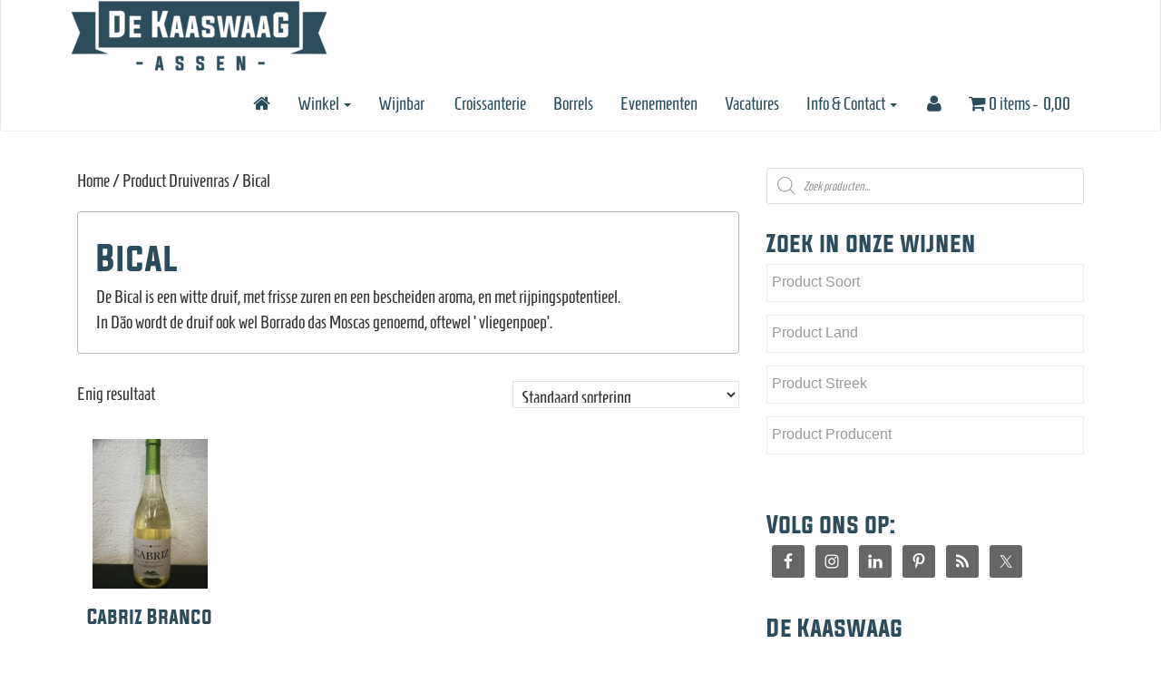

--- FILE ---
content_type: text/html; charset=UTF-8
request_url: https://www.dekaaswaag.nl/druivenras/bical/
body_size: 30148
content:
<!DOCTYPE html>
<html lang="nl-NL">
<head>
<meta charset="UTF-8">
<meta http-equiv="X-UA-Compatible" content="IE=edge">
<meta name="viewport" content="width=device-width, initial-scale=1">
<link rel="profile" href="http://gmpg.org/xfn/11">
<link rel="pingback" href="https://www.dekaaswaag.nl/xmlrpc.php">

<title>Bical &#8211; De Kaaswaag</title>
<meta name='robots' content='max-image-preview:large' />
	<style>img:is([sizes="auto" i], [sizes^="auto," i]) { contain-intrinsic-size: 3000px 1500px }</style>
	<link rel='dns-prefetch' href='//fonts.googleapis.com' />
<link rel="alternate" type="application/rss+xml" title="De Kaaswaag &raquo; feed" href="https://www.dekaaswaag.nl/feed/" />
<link rel="alternate" type="application/rss+xml" title="De Kaaswaag &raquo; reacties feed" href="https://www.dekaaswaag.nl/comments/feed/" />
<link rel="alternate" type="text/calendar" title="De Kaaswaag &raquo; iCal Feed" href="https://www.dekaaswaag.nl/events/?ical=1" />
<link rel="alternate" type="application/rss+xml" title="De Kaaswaag &raquo; Bical Druivenras feed" href="https://www.dekaaswaag.nl/druivenras/bical/feed/" />
<link rel="preload" href="https://www.dekaaswaag.nl/wp-content/uploads/2018/10/nix18.png" as="image" />
<script type="text/javascript">
/* <![CDATA[ */
window._wpemojiSettings = {"baseUrl":"https:\/\/s.w.org\/images\/core\/emoji\/16.0.1\/72x72\/","ext":".png","svgUrl":"https:\/\/s.w.org\/images\/core\/emoji\/16.0.1\/svg\/","svgExt":".svg","source":{"concatemoji":"https:\/\/www.dekaaswaag.nl\/wp-includes\/js\/wp-emoji-release.min.js?ver=6.8.3"}};
/*! This file is auto-generated */
!function(s,n){var o,i,e;function c(e){try{var t={supportTests:e,timestamp:(new Date).valueOf()};sessionStorage.setItem(o,JSON.stringify(t))}catch(e){}}function p(e,t,n){e.clearRect(0,0,e.canvas.width,e.canvas.height),e.fillText(t,0,0);var t=new Uint32Array(e.getImageData(0,0,e.canvas.width,e.canvas.height).data),a=(e.clearRect(0,0,e.canvas.width,e.canvas.height),e.fillText(n,0,0),new Uint32Array(e.getImageData(0,0,e.canvas.width,e.canvas.height).data));return t.every(function(e,t){return e===a[t]})}function u(e,t){e.clearRect(0,0,e.canvas.width,e.canvas.height),e.fillText(t,0,0);for(var n=e.getImageData(16,16,1,1),a=0;a<n.data.length;a++)if(0!==n.data[a])return!1;return!0}function f(e,t,n,a){switch(t){case"flag":return n(e,"\ud83c\udff3\ufe0f\u200d\u26a7\ufe0f","\ud83c\udff3\ufe0f\u200b\u26a7\ufe0f")?!1:!n(e,"\ud83c\udde8\ud83c\uddf6","\ud83c\udde8\u200b\ud83c\uddf6")&&!n(e,"\ud83c\udff4\udb40\udc67\udb40\udc62\udb40\udc65\udb40\udc6e\udb40\udc67\udb40\udc7f","\ud83c\udff4\u200b\udb40\udc67\u200b\udb40\udc62\u200b\udb40\udc65\u200b\udb40\udc6e\u200b\udb40\udc67\u200b\udb40\udc7f");case"emoji":return!a(e,"\ud83e\udedf")}return!1}function g(e,t,n,a){var r="undefined"!=typeof WorkerGlobalScope&&self instanceof WorkerGlobalScope?new OffscreenCanvas(300,150):s.createElement("canvas"),o=r.getContext("2d",{willReadFrequently:!0}),i=(o.textBaseline="top",o.font="600 32px Arial",{});return e.forEach(function(e){i[e]=t(o,e,n,a)}),i}function t(e){var t=s.createElement("script");t.src=e,t.defer=!0,s.head.appendChild(t)}"undefined"!=typeof Promise&&(o="wpEmojiSettingsSupports",i=["flag","emoji"],n.supports={everything:!0,everythingExceptFlag:!0},e=new Promise(function(e){s.addEventListener("DOMContentLoaded",e,{once:!0})}),new Promise(function(t){var n=function(){try{var e=JSON.parse(sessionStorage.getItem(o));if("object"==typeof e&&"number"==typeof e.timestamp&&(new Date).valueOf()<e.timestamp+604800&&"object"==typeof e.supportTests)return e.supportTests}catch(e){}return null}();if(!n){if("undefined"!=typeof Worker&&"undefined"!=typeof OffscreenCanvas&&"undefined"!=typeof URL&&URL.createObjectURL&&"undefined"!=typeof Blob)try{var e="postMessage("+g.toString()+"("+[JSON.stringify(i),f.toString(),p.toString(),u.toString()].join(",")+"));",a=new Blob([e],{type:"text/javascript"}),r=new Worker(URL.createObjectURL(a),{name:"wpTestEmojiSupports"});return void(r.onmessage=function(e){c(n=e.data),r.terminate(),t(n)})}catch(e){}c(n=g(i,f,p,u))}t(n)}).then(function(e){for(var t in e)n.supports[t]=e[t],n.supports.everything=n.supports.everything&&n.supports[t],"flag"!==t&&(n.supports.everythingExceptFlag=n.supports.everythingExceptFlag&&n.supports[t]);n.supports.everythingExceptFlag=n.supports.everythingExceptFlag&&!n.supports.flag,n.DOMReady=!1,n.readyCallback=function(){n.DOMReady=!0}}).then(function(){return e}).then(function(){var e;n.supports.everything||(n.readyCallback(),(e=n.source||{}).concatemoji?t(e.concatemoji):e.wpemoji&&e.twemoji&&(t(e.twemoji),t(e.wpemoji)))}))}((window,document),window._wpemojiSettings);
/* ]]> */
</script>
<style id='wp-emoji-styles-inline-css' type='text/css'>

	img.wp-smiley, img.emoji {
		display: inline !important;
		border: none !important;
		box-shadow: none !important;
		height: 1em !important;
		width: 1em !important;
		margin: 0 0.07em !important;
		vertical-align: -0.1em !important;
		background: none !important;
		padding: 0 !important;
	}
</style>
<link rel='stylesheet' id='wp-block-library-css' href='https://www.dekaaswaag.nl/wp-includes/css/dist/block-library/style.min.css?ver=6.8.3' type='text/css' media='all' />
<style id='classic-theme-styles-inline-css' type='text/css'>
/*! This file is auto-generated */
.wp-block-button__link{color:#fff;background-color:#32373c;border-radius:9999px;box-shadow:none;text-decoration:none;padding:calc(.667em + 2px) calc(1.333em + 2px);font-size:1.125em}.wp-block-file__button{background:#32373c;color:#fff;text-decoration:none}
</style>
<link rel='stylesheet' id='wp-components-css' href='https://www.dekaaswaag.nl/wp-includes/css/dist/components/style.min.css?ver=6.8.3' type='text/css' media='all' />
<link rel='stylesheet' id='wp-preferences-css' href='https://www.dekaaswaag.nl/wp-includes/css/dist/preferences/style.min.css?ver=6.8.3' type='text/css' media='all' />
<link rel='stylesheet' id='wp-block-editor-css' href='https://www.dekaaswaag.nl/wp-includes/css/dist/block-editor/style.min.css?ver=6.8.3' type='text/css' media='all' />
<link rel='stylesheet' id='wp-reusable-blocks-css' href='https://www.dekaaswaag.nl/wp-includes/css/dist/reusable-blocks/style.min.css?ver=6.8.3' type='text/css' media='all' />
<link rel='stylesheet' id='wp-patterns-css' href='https://www.dekaaswaag.nl/wp-includes/css/dist/patterns/style.min.css?ver=6.8.3' type='text/css' media='all' />
<link rel='stylesheet' id='wp-editor-css' href='https://www.dekaaswaag.nl/wp-includes/css/dist/editor/style.min.css?ver=6.8.3' type='text/css' media='all' />
<link rel='stylesheet' id='sjb_shortcode_block-cgb-style-css-css' href='https://www.dekaaswaag.nl/wp-content/plugins/simple-job-board/sjb-block/dist/blocks.style.build.css' type='text/css' media='all' />
<style id='pdfemb-pdf-embedder-viewer-style-inline-css' type='text/css'>
.wp-block-pdfemb-pdf-embedder-viewer{max-width:none}

</style>
<link rel='stylesheet' id='select2-css' href='https://www.dekaaswaag.nl/wp-content/plugins/woocommerce/assets/css/select2.css?ver=10.3.5' type='text/css' media='all' />
<link rel='stylesheet' id='yith-wcaf-css' href='https://www.dekaaswaag.nl/wp-content/plugins/yith-woocommerce-affiliates/assets/css/yith-wcaf.min.css?ver=3.22.0' type='text/css' media='all' />
<style id='global-styles-inline-css' type='text/css'>
:root{--wp--preset--aspect-ratio--square: 1;--wp--preset--aspect-ratio--4-3: 4/3;--wp--preset--aspect-ratio--3-4: 3/4;--wp--preset--aspect-ratio--3-2: 3/2;--wp--preset--aspect-ratio--2-3: 2/3;--wp--preset--aspect-ratio--16-9: 16/9;--wp--preset--aspect-ratio--9-16: 9/16;--wp--preset--color--black: #000000;--wp--preset--color--cyan-bluish-gray: #abb8c3;--wp--preset--color--white: #ffffff;--wp--preset--color--pale-pink: #f78da7;--wp--preset--color--vivid-red: #cf2e2e;--wp--preset--color--luminous-vivid-orange: #ff6900;--wp--preset--color--luminous-vivid-amber: #fcb900;--wp--preset--color--light-green-cyan: #7bdcb5;--wp--preset--color--vivid-green-cyan: #00d084;--wp--preset--color--pale-cyan-blue: #8ed1fc;--wp--preset--color--vivid-cyan-blue: #0693e3;--wp--preset--color--vivid-purple: #9b51e0;--wp--preset--gradient--vivid-cyan-blue-to-vivid-purple: linear-gradient(135deg,rgba(6,147,227,1) 0%,rgb(155,81,224) 100%);--wp--preset--gradient--light-green-cyan-to-vivid-green-cyan: linear-gradient(135deg,rgb(122,220,180) 0%,rgb(0,208,130) 100%);--wp--preset--gradient--luminous-vivid-amber-to-luminous-vivid-orange: linear-gradient(135deg,rgba(252,185,0,1) 0%,rgba(255,105,0,1) 100%);--wp--preset--gradient--luminous-vivid-orange-to-vivid-red: linear-gradient(135deg,rgba(255,105,0,1) 0%,rgb(207,46,46) 100%);--wp--preset--gradient--very-light-gray-to-cyan-bluish-gray: linear-gradient(135deg,rgb(238,238,238) 0%,rgb(169,184,195) 100%);--wp--preset--gradient--cool-to-warm-spectrum: linear-gradient(135deg,rgb(74,234,220) 0%,rgb(151,120,209) 20%,rgb(207,42,186) 40%,rgb(238,44,130) 60%,rgb(251,105,98) 80%,rgb(254,248,76) 100%);--wp--preset--gradient--blush-light-purple: linear-gradient(135deg,rgb(255,206,236) 0%,rgb(152,150,240) 100%);--wp--preset--gradient--blush-bordeaux: linear-gradient(135deg,rgb(254,205,165) 0%,rgb(254,45,45) 50%,rgb(107,0,62) 100%);--wp--preset--gradient--luminous-dusk: linear-gradient(135deg,rgb(255,203,112) 0%,rgb(199,81,192) 50%,rgb(65,88,208) 100%);--wp--preset--gradient--pale-ocean: linear-gradient(135deg,rgb(255,245,203) 0%,rgb(182,227,212) 50%,rgb(51,167,181) 100%);--wp--preset--gradient--electric-grass: linear-gradient(135deg,rgb(202,248,128) 0%,rgb(113,206,126) 100%);--wp--preset--gradient--midnight: linear-gradient(135deg,rgb(2,3,129) 0%,rgb(40,116,252) 100%);--wp--preset--font-size--small: 13px;--wp--preset--font-size--medium: 20px;--wp--preset--font-size--large: 36px;--wp--preset--font-size--x-large: 42px;--wp--preset--spacing--20: 0.44rem;--wp--preset--spacing--30: 0.67rem;--wp--preset--spacing--40: 1rem;--wp--preset--spacing--50: 1.5rem;--wp--preset--spacing--60: 2.25rem;--wp--preset--spacing--70: 3.38rem;--wp--preset--spacing--80: 5.06rem;--wp--preset--shadow--natural: 6px 6px 9px rgba(0, 0, 0, 0.2);--wp--preset--shadow--deep: 12px 12px 50px rgba(0, 0, 0, 0.4);--wp--preset--shadow--sharp: 6px 6px 0px rgba(0, 0, 0, 0.2);--wp--preset--shadow--outlined: 6px 6px 0px -3px rgba(255, 255, 255, 1), 6px 6px rgba(0, 0, 0, 1);--wp--preset--shadow--crisp: 6px 6px 0px rgba(0, 0, 0, 1);}:where(.is-layout-flex){gap: 0.5em;}:where(.is-layout-grid){gap: 0.5em;}body .is-layout-flex{display: flex;}.is-layout-flex{flex-wrap: wrap;align-items: center;}.is-layout-flex > :is(*, div){margin: 0;}body .is-layout-grid{display: grid;}.is-layout-grid > :is(*, div){margin: 0;}:where(.wp-block-columns.is-layout-flex){gap: 2em;}:where(.wp-block-columns.is-layout-grid){gap: 2em;}:where(.wp-block-post-template.is-layout-flex){gap: 1.25em;}:where(.wp-block-post-template.is-layout-grid){gap: 1.25em;}.has-black-color{color: var(--wp--preset--color--black) !important;}.has-cyan-bluish-gray-color{color: var(--wp--preset--color--cyan-bluish-gray) !important;}.has-white-color{color: var(--wp--preset--color--white) !important;}.has-pale-pink-color{color: var(--wp--preset--color--pale-pink) !important;}.has-vivid-red-color{color: var(--wp--preset--color--vivid-red) !important;}.has-luminous-vivid-orange-color{color: var(--wp--preset--color--luminous-vivid-orange) !important;}.has-luminous-vivid-amber-color{color: var(--wp--preset--color--luminous-vivid-amber) !important;}.has-light-green-cyan-color{color: var(--wp--preset--color--light-green-cyan) !important;}.has-vivid-green-cyan-color{color: var(--wp--preset--color--vivid-green-cyan) !important;}.has-pale-cyan-blue-color{color: var(--wp--preset--color--pale-cyan-blue) !important;}.has-vivid-cyan-blue-color{color: var(--wp--preset--color--vivid-cyan-blue) !important;}.has-vivid-purple-color{color: var(--wp--preset--color--vivid-purple) !important;}.has-black-background-color{background-color: var(--wp--preset--color--black) !important;}.has-cyan-bluish-gray-background-color{background-color: var(--wp--preset--color--cyan-bluish-gray) !important;}.has-white-background-color{background-color: var(--wp--preset--color--white) !important;}.has-pale-pink-background-color{background-color: var(--wp--preset--color--pale-pink) !important;}.has-vivid-red-background-color{background-color: var(--wp--preset--color--vivid-red) !important;}.has-luminous-vivid-orange-background-color{background-color: var(--wp--preset--color--luminous-vivid-orange) !important;}.has-luminous-vivid-amber-background-color{background-color: var(--wp--preset--color--luminous-vivid-amber) !important;}.has-light-green-cyan-background-color{background-color: var(--wp--preset--color--light-green-cyan) !important;}.has-vivid-green-cyan-background-color{background-color: var(--wp--preset--color--vivid-green-cyan) !important;}.has-pale-cyan-blue-background-color{background-color: var(--wp--preset--color--pale-cyan-blue) !important;}.has-vivid-cyan-blue-background-color{background-color: var(--wp--preset--color--vivid-cyan-blue) !important;}.has-vivid-purple-background-color{background-color: var(--wp--preset--color--vivid-purple) !important;}.has-black-border-color{border-color: var(--wp--preset--color--black) !important;}.has-cyan-bluish-gray-border-color{border-color: var(--wp--preset--color--cyan-bluish-gray) !important;}.has-white-border-color{border-color: var(--wp--preset--color--white) !important;}.has-pale-pink-border-color{border-color: var(--wp--preset--color--pale-pink) !important;}.has-vivid-red-border-color{border-color: var(--wp--preset--color--vivid-red) !important;}.has-luminous-vivid-orange-border-color{border-color: var(--wp--preset--color--luminous-vivid-orange) !important;}.has-luminous-vivid-amber-border-color{border-color: var(--wp--preset--color--luminous-vivid-amber) !important;}.has-light-green-cyan-border-color{border-color: var(--wp--preset--color--light-green-cyan) !important;}.has-vivid-green-cyan-border-color{border-color: var(--wp--preset--color--vivid-green-cyan) !important;}.has-pale-cyan-blue-border-color{border-color: var(--wp--preset--color--pale-cyan-blue) !important;}.has-vivid-cyan-blue-border-color{border-color: var(--wp--preset--color--vivid-cyan-blue) !important;}.has-vivid-purple-border-color{border-color: var(--wp--preset--color--vivid-purple) !important;}.has-vivid-cyan-blue-to-vivid-purple-gradient-background{background: var(--wp--preset--gradient--vivid-cyan-blue-to-vivid-purple) !important;}.has-light-green-cyan-to-vivid-green-cyan-gradient-background{background: var(--wp--preset--gradient--light-green-cyan-to-vivid-green-cyan) !important;}.has-luminous-vivid-amber-to-luminous-vivid-orange-gradient-background{background: var(--wp--preset--gradient--luminous-vivid-amber-to-luminous-vivid-orange) !important;}.has-luminous-vivid-orange-to-vivid-red-gradient-background{background: var(--wp--preset--gradient--luminous-vivid-orange-to-vivid-red) !important;}.has-very-light-gray-to-cyan-bluish-gray-gradient-background{background: var(--wp--preset--gradient--very-light-gray-to-cyan-bluish-gray) !important;}.has-cool-to-warm-spectrum-gradient-background{background: var(--wp--preset--gradient--cool-to-warm-spectrum) !important;}.has-blush-light-purple-gradient-background{background: var(--wp--preset--gradient--blush-light-purple) !important;}.has-blush-bordeaux-gradient-background{background: var(--wp--preset--gradient--blush-bordeaux) !important;}.has-luminous-dusk-gradient-background{background: var(--wp--preset--gradient--luminous-dusk) !important;}.has-pale-ocean-gradient-background{background: var(--wp--preset--gradient--pale-ocean) !important;}.has-electric-grass-gradient-background{background: var(--wp--preset--gradient--electric-grass) !important;}.has-midnight-gradient-background{background: var(--wp--preset--gradient--midnight) !important;}.has-small-font-size{font-size: var(--wp--preset--font-size--small) !important;}.has-medium-font-size{font-size: var(--wp--preset--font-size--medium) !important;}.has-large-font-size{font-size: var(--wp--preset--font-size--large) !important;}.has-x-large-font-size{font-size: var(--wp--preset--font-size--x-large) !important;}
:where(.wp-block-post-template.is-layout-flex){gap: 1.25em;}:where(.wp-block-post-template.is-layout-grid){gap: 1.25em;}
:where(.wp-block-columns.is-layout-flex){gap: 2em;}:where(.wp-block-columns.is-layout-grid){gap: 2em;}
:root :where(.wp-block-pullquote){font-size: 1.5em;line-height: 1.6;}
</style>
<style id='age-gate-custom-inline-css' type='text/css'>
:root{--ag-background-color: rgba(243,243,243,1);--ag-background-image-position: center center;--ag-background-image-opacity: 1;--ag-blur: 5px;}
</style>
<link rel='stylesheet' id='age-gate-css' href='https://www.dekaaswaag.nl/wp-content/plugins/age-gate/dist/main.css?ver=3.7.2' type='text/css' media='all' />
<style id='age-gate-options-inline-css' type='text/css'>
:root{--ag-background-color: rgba(243,243,243,1);--ag-background-image-position: center center;--ag-background-image-opacity: 1;--ag-blur: 5px;}
</style>
<link rel='stylesheet' id='contact-form-7-css' href='https://www.dekaaswaag.nl/wp-content/plugins/contact-form-7/includes/css/styles.css?ver=6.1.3' type='text/css' media='all' />
<link rel='stylesheet' id='wcqu_quantity_styles-css' href='https://www.dekaaswaag.nl/wp-content/plugins/quantities-and-units-for-woocommerce/assets/css/styles.css?ver=6.8.3' type='text/css' media='all' />
<link rel='stylesheet' id='responsive-lightbox-swipebox-css' href='https://www.dekaaswaag.nl/wp-content/plugins/responsive-lightbox/assets/swipebox/swipebox.min.css?ver=1.5.2' type='text/css' media='all' />
<link rel='stylesheet' id='simple-job-board-google-fonts-css' href='https://fonts.googleapis.com/css?family=Roboto%3A100%2C100i%2C300%2C300i%2C400%2C400i%2C500%2C500i%2C700%2C700i%2C900%2C900i&#038;ver=2.13.9' type='text/css' media='all' />
<link rel='stylesheet' id='sjb-fontawesome-css' href='https://www.dekaaswaag.nl/wp-content/plugins/simple-job-board/includes/css/font-awesome.min.css?ver=5.15.4' type='text/css' media='all' />
<link rel='stylesheet' id='simple-job-board-jquery-ui-css' href='https://www.dekaaswaag.nl/wp-content/plugins/simple-job-board/public/css/jquery-ui.css?ver=1.12.1' type='text/css' media='all' />
<link rel='stylesheet' id='simple-job-board-frontend-css' href='https://www.dekaaswaag.nl/wp-content/plugins/simple-job-board/public/css/simple-job-board-public.css?ver=3.0.0' type='text/css' media='all' />
<link rel='stylesheet' id='woof-css' href='https://www.dekaaswaag.nl/wp-content/plugins/woocommerce-products-filter/css/front.css?ver=2.2.9.4' type='text/css' media='all' />
<style id='woof-inline-css' type='text/css'>

.woof_products_top_panel li span, .woof_products_top_panel2 li span{background: url(https://www.dekaaswaag.nl/wp-content/plugins/woocommerce-products-filter/img/delete.png);background-size: 14px 14px;background-repeat: no-repeat;background-position: right;}
.woof_edit_view{
                    display: none;
                }

</style>
<link rel='stylesheet' id='chosen-drop-down-css' href='https://www.dekaaswaag.nl/wp-content/plugins/woocommerce-products-filter/js/chosen/chosen.min.css?ver=2.2.9.4' type='text/css' media='all' />
<link rel='stylesheet' id='woocommerce-layout-css' href='https://www.dekaaswaag.nl/wp-content/plugins/woocommerce/assets/css/woocommerce-layout.css?ver=10.3.5' type='text/css' media='all' />
<link rel='stylesheet' id='woocommerce-smallscreen-css' href='https://www.dekaaswaag.nl/wp-content/plugins/woocommerce/assets/css/woocommerce-smallscreen.css?ver=10.3.5' type='text/css' media='only screen and (max-width: 768px)' />
<link rel='stylesheet' id='woocommerce-general-css' href='https://www.dekaaswaag.nl/wp-content/plugins/woocommerce/assets/css/woocommerce.css?ver=10.3.5' type='text/css' media='all' />
<style id='woocommerce-inline-inline-css' type='text/css'>
.woocommerce form .form-row .required { visibility: visible; }
</style>
<link rel='stylesheet' id='mc4wp-form-basic-css' href='https://www.dekaaswaag.nl/wp-content/plugins/mailchimp-for-wp/assets/css/form-basic.css?ver=4.10.8' type='text/css' media='all' />
<link rel='stylesheet' id='brands-styles-css' href='https://www.dekaaswaag.nl/wp-content/plugins/woocommerce/assets/css/brands.css?ver=10.3.5' type='text/css' media='all' />
<link rel='stylesheet' id='dgwt-wcas-style-css' href='https://www.dekaaswaag.nl/wp-content/plugins/ajax-search-for-woocommerce/assets/css/style.min.css?ver=1.31.0' type='text/css' media='all' />
<link rel='stylesheet' id='parent-style-css' href='https://www.dekaaswaag.nl/wp-content/themes/dazzling/style.css?ver=6.8.3' type='text/css' media='all' />
<link rel='stylesheet' id='dazzling-bootstrap-css' href='https://www.dekaaswaag.nl/wp-content/themes/dazzling/inc/css/bootstrap.min.css?ver=6.8.3' type='text/css' media='all' />
<link rel='stylesheet' id='dazzling-icons-css' href='https://www.dekaaswaag.nl/wp-content/themes/dazzling/inc/css/font-awesome.min.css?ver=6.8.3' type='text/css' media='all' />
<link rel='stylesheet' id='dazzling-style-css' href='https://www.dekaaswaag.nl/wp-content/themes/dazzling-child/style.css?ver=6.8.3' type='text/css' media='all' />
<link rel='stylesheet' id='simple-social-icons-font-css' href='https://www.dekaaswaag.nl/wp-content/plugins/simple-social-icons/css/style.css?ver=3.0.2' type='text/css' media='all' />
<script type="text/javascript" src="https://www.dekaaswaag.nl/wp-content/plugins/jquery-manager/assets/js/jquery-3.5.1.min.js" id="jquery-core-js"></script>
<script type="text/javascript" src="https://www.dekaaswaag.nl/wp-content/plugins/jquery-manager/assets/js/jquery-migrate-3.3.0.min.js" id="jquery-migrate-js"></script>
<script type="text/javascript" src="https://www.dekaaswaag.nl/wp-content/plugins/woocommerce/assets/js/jquery-blockui/jquery.blockUI.min.js?ver=2.7.0-wc.10.3.5" id="wc-jquery-blockui-js" data-wp-strategy="defer"></script>
<script type="text/javascript" src="https://www.dekaaswaag.nl/wp-content/plugins/quantities-and-units-for-woocommerce/assets/js/ipq_input_value_validation.js?ver=6.8.3" id="ipq_validation-js"></script>
<script type="text/javascript" src="https://www.dekaaswaag.nl/wp-content/plugins/responsive-lightbox/assets/swipebox/jquery.swipebox.min.js?ver=1.5.2" id="responsive-lightbox-swipebox-js"></script>
<script src='https://www.dekaaswaag.nl/wp-content/plugins/event-tickets/common/build/js/underscore-before.js'></script>
<script type="text/javascript" src="https://www.dekaaswaag.nl/wp-includes/js/underscore.min.js?ver=1.13.7" id="underscore-js"></script>
<script src='https://www.dekaaswaag.nl/wp-content/plugins/event-tickets/common/build/js/underscore-after.js'></script>
<script type="text/javascript" src="https://www.dekaaswaag.nl/wp-content/plugins/responsive-lightbox/assets/infinitescroll/infinite-scroll.pkgd.min.js?ver=4.0.1" id="responsive-lightbox-infinite-scroll-js"></script>
<script type="text/javascript" id="responsive-lightbox-js-before">
/* <![CDATA[ */
var rlArgs = {"script":"swipebox","selector":"lightbox","customEvents":"","activeGalleries":true,"animation":true,"hideCloseButtonOnMobile":false,"removeBarsOnMobile":false,"hideBars":true,"hideBarsDelay":5000,"videoMaxWidth":1080,"useSVG":true,"loopAtEnd":false,"woocommerce_gallery":true,"ajaxurl":"https:\/\/www.dekaaswaag.nl\/wp-admin\/admin-ajax.php","nonce":"d688c7e453","preview":false,"postId":8203,"scriptExtension":false};
/* ]]> */
</script>
<script type="text/javascript" src="https://www.dekaaswaag.nl/wp-content/plugins/responsive-lightbox/js/front.js?ver=2.5.4" id="responsive-lightbox-js"></script>
<script type="text/javascript" id="wc-add-to-cart-js-extra">
/* <![CDATA[ */
var wc_add_to_cart_params = {"ajax_url":"\/wp-admin\/admin-ajax.php","wc_ajax_url":"\/?wc-ajax=%%endpoint%%","i18n_view_cart":"Bekijk winkelwagen","cart_url":"https:\/\/www.dekaaswaag.nl\/winkelwagen\/","is_cart":"","cart_redirect_after_add":"no"};
/* ]]> */
</script>
<script type="text/javascript" src="https://www.dekaaswaag.nl/wp-content/plugins/woocommerce/assets/js/frontend/add-to-cart.min.js?ver=10.3.5" id="wc-add-to-cart-js" defer="defer" data-wp-strategy="defer"></script>
<script type="text/javascript" src="https://www.dekaaswaag.nl/wp-content/plugins/woocommerce/assets/js/js-cookie/js.cookie.min.js?ver=2.1.4-wc.10.3.5" id="wc-js-cookie-js" defer="defer" data-wp-strategy="defer"></script>
<script type="text/javascript" id="woocommerce-js-extra">
/* <![CDATA[ */
var woocommerce_params = {"ajax_url":"\/wp-admin\/admin-ajax.php","wc_ajax_url":"\/?wc-ajax=%%endpoint%%","i18n_password_show":"Wachtwoord weergeven","i18n_password_hide":"Wachtwoord verbergen"};
/* ]]> */
</script>
<script type="text/javascript" src="https://www.dekaaswaag.nl/wp-content/plugins/woocommerce/assets/js/frontend/woocommerce.min.js?ver=10.3.5" id="woocommerce-js" defer="defer" data-wp-strategy="defer"></script>
<script type="text/javascript" src="https://www.dekaaswaag.nl/wp-content/themes/dazzling/inc/js/bootstrap.min.js?ver=6.8.3" id="dazzling-bootstrapjs-js"></script>
<link rel="https://api.w.org/" href="https://www.dekaaswaag.nl/wp-json/" /><link rel="EditURI" type="application/rsd+xml" title="RSD" href="https://www.dekaaswaag.nl/xmlrpc.php?rsd" />
<meta name="generator" content="WordPress 6.8.3" />
<meta name="generator" content="WooCommerce 10.3.5" />
<!-- start Simple Custom CSS and JS -->
<style type="text/css">
/* YITH affiliates */
.yith-wcaf table {
  font-size: 2rem;
}
.woof_block_html_items {
	border: 1px solid #eee;
}

/*
h1.tribe-events-single-event-title {
	font-family: "Evogria", Nobile, sans-serif;
}
.tribe-event-date-start, .tribe-event-time {
	font-family: "Homenaje", Corben, sans-serif;
}

*/</style>
<!-- end Simple Custom CSS and JS -->
<!-- start Simple Custom CSS and JS -->
<style type="text/css">
body, p, table, input, select, textarea, .dropdown-menu { 
	font-family: "Homenaje", Corben, sans-serif;
  	font-size:20px;
}
h1, h2, h3, h4, h5, h6, .h1, .h2, .h3, .h4, .h5, .h6, entry-title { 
	font-family: "Evogria", Nobile, sans-serif; 
}</style>
<!-- end Simple Custom CSS and JS -->
<!-- start Simple Custom CSS and JS -->
<style type="text/css">
.woocommerce-mini-cart-item .wp-post-image {
  display:none;
}</style>
<!-- end Simple Custom CSS and JS -->
<!-- start Simple Custom CSS and JS -->
<style type="text/css">
a:not(.btn):hover {
	color: #2c4c5b !important;
	text-decoration: underline !important;
}
.woocommerce div.product div.images img, .woocommerce #content div.product div.images img, .woocommerce-page div.product div.images img, .woocommerce-page #content div.product div.images img {
	max-width:18.75em;
}
.woocommerce .cart-collaterals .cart_totals, .woocommerce-page .cart-collaterals .cart_totals {
	width:100%;
}
.woocommerce ul#shipping_method li, .woocommerce-page ul#shipping_method li {
	text-indent:0;
}
.woocommerce .cart-collaterals .cart_totals table th, .woocommerce-page .cart-collaterals .cart_totals table th {
	width:auto;
}
.woocommerce .cart-collaterals .cart_totals table, .woocommerce-page .cart-collaterals .cart_totals table {
	float:right;
}
.gridlist-toggle {
	display:none;
}

.product .price, .products .price {
	font-weight:bold !important;
	color:#2c4c5b !important;
	font-size:1.25em !important;
}
.woocommerce-tabs .panel {
	padding:1em !important;
}
ul.tabs {
	margin:0 !important;
}
mark, .mark {
	background-color:transparent;
}
.woocommerce ul.cart_list li a, .woocommerce ul.product_list_widget li a, .woocommerce-page ul.cart_list li a, .woocommerce-page ul.product_list_widget li a {
	font-weight:normal;
}
.related {
	clear:both;
}
.btn.btn-default.read-more, a.button {
	background-color:#2c4c5b !important;
	color:#fff !important;
}
.btn.btn-default.read-more:hover, a.button:hover, .btn-default:hover {
	background-color:#363636 !important;
	color: #fff !important;
}
.widget ul li, li.recentcomments {
	border:none;
	padding:2px 0;
}
.widget-title {
	border:none;
}
#vscf .error {
	color:#ff0000;
}
ul.nav li.pull-right {
	display:none;
}
ul#shipping_method label {
	font-weight:normal;
}
.entry-content  a {
	text-decoration:underline;
}
.entry-content  a:hover {
	color: #000;
}
.entry-content  a.btn {
	text-decoration:none;
}
.form-allowed-tags {
	display:none;
}
article ul.products li {
	min-width:21rem;
}
h1 a:hover {
	text-decoration:none;
}

#kw-search {
	background-color: white;
	border-radius: 4px;
	border: 1px solid #ddd;
}
#kw-search img {
	max-height: 140px;
	max-width: 100%;
	width: auto;
	margin: auto;
	border:none;
}
.woocommerce-products-header {
	background-color: white;
	padding: 1rem 2rem;
	margin-bottom: 3rem;
	border-radius: 4px;
	border: 1px solid #bbb;
	display:inline-block;
	width:100%;
}
.pull-left {
	width:100%;
}
.woof_products_top_panel {
	background-color: #fff;
	padding: 1rem;
	border: 1px solid #bbb;
	border-radius: 4px;
}
.woof .chosen-container .chosen-results li.disabled-result {
	display:none;
}
nav.woocommerce-MyAccount-navigation li {
	background-color: #fff;
}
nav.woocommerce-MyAccount-navigation li a {
	text-decoration:none;
}
nav.woocommerce-MyAccount-navigation li.is-active a {
	font-weight:bold;
}

/*  gallery ruimte geven na hoofdafbeelding */
.woocommerce-product-gallery figure div:first-child {
	margin-bottom:1rem;
}

.woocommerce-checkout-payment .input-checkbox {
	position: static !important;
}
.navbar-default .navbar-nav > .open > a, .navbar-default .navbar-nav > li > a:hover, .navbar-default .navbar-nav > .active > a, .navbar-default .navbar-nav > li > a:focus {
	background-color: #fff !important;
	color: #2c4c5b !important;
}
.chosen-container, .dropdown-menu {
	font-size: 16px;
}

</style>
<!-- end Simple Custom CSS and JS -->
<!-- start Simple Custom CSS and JS -->
<style type="text/css">
a.woocommerce-LoopProduct-link {
  	display:block;
    border-radius: 0.25rem;
    margin-bottom: 1rem;
  	padding-top: 0.25rem;
}
ul.products:not(.list) a.woocommerce-LoopProduct-link {
	background-color: #fff;
    border: 1px solid #fff;
}
ul.products:not(.list) h2 {
  	min-height:60px;
  	text-align:center;
}

ul.list .woocommerce-LoopProduct-link {
    /* added */
    max-height: 165px;
    height: 165px;
    overflow-y: hidden;
}

.woocommerce ul.products.list li.product a img {
	width:165px !important;
}
 .woocommerce ul.products:not(.list) li.product a img {
	margin: 10px auto;
}
ul.list li.product a h2 {
  	font-size:2rem !important;
}
ul.products:not(.list) .price {
  	min-height:60px;
  	text-align:center;
  	background-color:#fff;
}

.woocommerce ul.products.list li.product a img, .woocommerce-page ul.products.list li.product a img {
	max-width: 25%;
    width: 25%;
    margin: 0 auto;
  	max-height:none;
}
.woocommerce div.product div.images img, .woocommerce #content div.product div.images img, .woocommerce-page div.product div.images img, .woocommerce-page #content div.product div.images img {
	max-height:none;
}
.woocommerce #content div.product div.images, .woocommerce div.product div.images, .woocommerce-page #content div.product div.images, .woocommerce-page div.product div.images {
  width:auto !important;
}
.woocommerce #content div.product div.summary, .woocommerce div.product div.summary, .woocommerce-page #content div.product div.summary, .woocommerce-page div.product div.summary {
  width:75% !important;
}
article.product {
  overflow-y:hidden;
}
article.product p {
  clear:both;
}
article.product p a.btn {
  float:left;
}</style>
<!-- end Simple Custom CSS and JS -->
<!-- start Simple Custom CSS and JS -->
<style type="text/css">
.woocommerce-product-details__short-description {
  display:none;
}

</style>
<!-- end Simple Custom CSS and JS -->
            
                            <style type="text/css">
                    
                /* SJB Fonts */
                                        .sjb-page {
                            font-family: "Roboto", sans-serif;
                        }
                
                    /* Job Filters Background Color */
                    .sjb-page .sjb-filters
                    {
                        background-color: #f2f2f2;
                    }
                                                        
                    /* Listing & Detail Page Title Color */
                    .sjb-page .list-data .v1 .job-info a .job-title,
                    .sjb-page .list-data .v2 .job-info a .job-title,
                    .sjb-page .list-data .v1 .job-info a .company-name,
                    .sjb-page .list-data .v2 .job-info a .company-name              
                    {
                        color: #3b3a3c;
                    }                
                                                        
                    /* Job Detail Page Headings */
                    .sjb-page .sjb-detail .list-data .v1 h3,
                    .sjb-page .sjb-detail .list-data .v2 h3,
                    .sjb-page .sjb-detail .list-data ul li::before,
                    .sjb-page .sjb-detail .list-data .v1 .job-detail h3,
                    .sjb-page .sjb-detail .list-data .v2 .job-detail h3,
                    .sjb-page .sjb-archive-page .job-title,
                    .sjb-page .job-features h3
                    {
                        color: #2c4c5b; 
                    }
                                                        
                    /* Fontawesome Icon Color */
                    .sjb-page .list-data .v1 .job-type i,
                    .sjb-page .list-data .v1 .job-location i,
                    .sjb-page .list-data .v1 .job-date i,
                    .sjb-page .list-data .v2 .job-type i,
                    .sjb-page .list-data .v2 .job-location i,
                    .sjb-page .list-data .v2 .job-date i,
                    .sjb-page .sjb-detail .list-data .v2 .job-features .sjb-title-value h4 i,
                    .sjb-listing .list-data .v2 .job-features .sjb-title-value h4 i
                    {
                        color: #3b3a3c;
                    }

                    /* Fontawesome Text Color */
                    .sjb-page .list-data .v1 .job-type,
                    .sjb-page .list-data .v1 .job-location,
                    .sjb-page .list-data .v1 .job-date,
                    .sjb-page .list-data .v2 .job-type,
                    .sjb-page .list-data .v2 .job-location,
                    .sjb-page .list-data .v2 .job-date
                    {
                        color: #2c4c5b;
                    }
                                                        
                    /* Job Filters-> All Buttons Background Color */
                    .sjb-page .btn-primary,
                    .sjb-page .btn-primary:hover,
                    .sjb-page .btn-primary:active:hover,
                    .sjb-page .btn-primary:active:focus,
                    .sjb-page .sjb-detail .jobpost-form .file div,                
                    .sjb-page .sjb-detail .jobpost-form .file:hover div
                    {
                        background-color: #2c4c5b !important;
                        border: none !important;
                        color: #fff !important;
                    }
                    
                    .sjb-page .sjb-listing a.sjb_view_more_btn,
                    .sjb-page .sjb-listing a.sjb_view_less_btn
                    {
                        
                        color: #2c4c5b !important;
                    }

                    /* Pagination Text Color */
                    /* Pagination Background Color */                
                    .sjb-page .pagination li.list-item span.current,
                    .sjb-page .pagination li.list-item a:hover, 
                    .sjb-page .pagination li.list-item span.current:hover
                    {
                        background: #2c4c5;
                        border-color: #2c4c5;                    
                        color: #fff;
                    }
                                                        
                </style>        
                <meta name="et-api-version" content="v1"><meta name="et-api-origin" content="https://www.dekaaswaag.nl"><link rel="https://theeventscalendar.com/" href="https://www.dekaaswaag.nl/wp-json/tribe/tickets/v1/" /><meta name="tec-api-version" content="v1"><meta name="tec-api-origin" content="https://www.dekaaswaag.nl"><link rel="alternate" href="https://www.dekaaswaag.nl/wp-json/tribe/events/v1/" />		<style>
			.dgwt-wcas-ico-magnifier,.dgwt-wcas-ico-magnifier-handler{max-width:20px}.dgwt-wcas-search-wrapp{max-width:600px}		</style>
		<style type="text/css">a, #infinite-handle span {color:#363636}a:hover, a:focus {color: #ffffff;}a:active {color: #18293b;}.btn-default, .label-default, .flex-caption h2, .navbar-default .navbar-nav > .active > a, .navbar-default .navbar-nav > .active > a:hover, .navbar-default .navbar-nav > .active > a:focus, .navbar-default .navbar-nav > li > a:hover, .navbar-default .navbar-nav > li > a:focus, .navbar-default .navbar-nav > .open > a, .navbar-default .navbar-nav > .open > a:hover, .navbar-default .navbar-nav > .open > a:focus, .dropdown-menu > li > a:hover, .dropdown-menu > li > a:focus, .navbar-default .navbar-nav .open .dropdown-menu > li > a:hover, .navbar-default .navbar-nav .open .dropdown-menu > li > a:focus, .dropdown-menu > .active > a, .navbar-default .navbar-nav .open .dropdown-menu > .active > a {background-color: #2c4c5b; border-color: #2c4c5b;} .btn.btn-default.read-more, .entry-meta .fa, .site-main [class*="navigation"] a, .more-link { color: #2c4c5b}.btn-default:hover, .btn-default:focus, .label-default[href]:hover, .label-default[href]:focus, #infinite-handle span:hover, #infinite-handle span:focus-within, .btn.btn-default.read-more:hover, .btn.btn-default.read-more:focus, .btn-default:hover, .btn-default:focus, .scroll-to-top:hover, .scroll-to-top:focus, .btn-default:focus, .btn-default:active, .btn-default.active, .site-main [class*="navigation"] a:hover, .site-main [class*="navigation"] a:focus, .more-link:hover, .more-link:focus, #image-navigation .nav-previous a:hover, #image-navigation .nav-previous a:focus, #image-navigation .nav-next a:hover, #image-navigation .nav-next a:focus { background-color: #363636; border-color: #363636; }.cfa { background-color: #2c4c5b; } .cfa-button:hover {color: #2c4c5b;}h1, h2, h3, h4, h5, h6, .h1, .h2, .h3, .h4, .h5, .h6, .entry-title {color: #2c4c5b;}.navbar.navbar-default {background-color: #ffffff;}.navbar-default .navbar-nav > li > a { color: #2c4c5b;}.dropdown-menu, .dropdown-menu > .active > a, .dropdown-menu > .active > a:hover, .dropdown-menu > .active > a:focus {background-color: #ffffff;}.navbar-default .navbar-nav .open .dropdown-menu > li > a { color: #2c4c5b;}#social a {color: #ffffff !important ;}.entry-content {font-family: Verdana,Geneva,sans-serif; font-size:16px; font-weight: normal; color:#363636;}</style><style>.mc4wp-checkbox-wp-registration-form{clear:both;width:auto;display:block;position:static}.mc4wp-checkbox-wp-registration-form input{float:none;vertical-align:middle;-webkit-appearance:checkbox;width:auto;max-width:21px;margin:0 6px 0 0;padding:0;position:static;display:inline-block!important}.mc4wp-checkbox-wp-registration-form label{float:none;cursor:pointer;width:auto;margin:0 0 16px;display:block;position:static}</style><style>.mc4wp-checkbox-woocommerce{clear:both;width:auto;display:block;position:static}.mc4wp-checkbox-woocommerce input{float:none;vertical-align:middle;-webkit-appearance:checkbox;width:auto;max-width:21px;margin:0 6px 0 0;padding:0;position:static;display:inline-block!important}.mc4wp-checkbox-woocommerce label{float:none;cursor:pointer;width:auto;margin:0 0 16px;display:block;position:static}</style>	<noscript><style>.woocommerce-product-gallery{ opacity: 1 !important; }</style></noscript>
		<style type="text/css">
			.navbar > .container .navbar-brand {
			color: #2c4c5b;
		}
		</style>
	<!--[if lt IE 9]>
<script src="https://www.dekaaswaag.nl/wp-content/themes/dazzling/inc/js/html5shiv.min.js"></script>
<script src="https://www.dekaaswaag.nl/wp-content/themes/dazzling/inc/js/respond.min.js"></script>
<![endif]-->
<link rel="icon" href="https://www.dekaaswaag.nl/wp-content/uploads/2024/05/cropped-kaaswaag_logo-32x32.png" sizes="32x32" />
<link rel="icon" href="https://www.dekaaswaag.nl/wp-content/uploads/2024/05/cropped-kaaswaag_logo-192x192.png" sizes="192x192" />
<link rel="apple-touch-icon" href="https://www.dekaaswaag.nl/wp-content/uploads/2024/05/cropped-kaaswaag_logo-180x180.png" />
<meta name="msapplication-TileImage" content="https://www.dekaaswaag.nl/wp-content/uploads/2024/05/cropped-kaaswaag_logo-270x270.png" />

</head>

<body class="archive tax-pa_druivenras term-bical term-389 wp-theme-dazzling wp-child-theme-dazzling-child theme-dazzling dazzling-child woocommerce woocommerce-page woocommerce-no-js tribe-no-js group-blog tribe-theme-dazzling">
<div id="page" class="hfeed site">

	<nav class="navbar navbar-default" role="navigation">
		<div class="container">
			<div class="navbar-header">
			  <button type="button" class="navbar-toggle" data-toggle="collapse" data-target="#navbar">
			    <span class="sr-only">Schakel navigatie</span>
			    <span class="icon-bar"></span>
			    <span class="icon-bar"></span>
			    <span class="icon-bar"></span>
			  </button>

				<div id="logo">

					<span class="site-title">
						
							<a href="https://www.dekaaswaag.nl/"><img src="https://www.dekaaswaag.nl/wp-content/uploads/2020/07/cropped-DeKaasWaagLOGO-1.png"  height="85" width="300" alt="De Kaaswaag"/></a>


						
						
					</span><!-- end of .site-name -->

				</div><!-- end of #logo -->

										
			</div>
				<div id="navbar" class="collapse navbar-collapse navbar-ex1-collapse"><ul id="menu-hoofdmenu" class="nav navbar-nav"><li id="menu-item-6231" class="menu-item menu-item-type-custom menu-item-object-custom menu-item-6231"><a title="Home" href="/"><span class="glyphicon Home"></span>&nbsp;<i class="fa fa-home"></i></a></li>
<li id="menu-item-1370" class="menu-item menu-item-type-post_type menu-item-object-page menu-item-has-children menu-item-1370 dropdown"><a title="Winkel" href="#" data-toggle="dropdown" class="dropdown-toggle">Winkel <span class="caret"></span></a>
<ul role="menu" class=" dropdown-menu">
	<li id="menu-item-5419" class="menu-item menu-item-type-taxonomy menu-item-object-product_cat menu-item-5419"><a title="Accessoires" href="https://www.dekaaswaag.nl/cat/accessoires/">Accessoires</a></li>
	<li id="menu-item-5420" class="menu-item menu-item-type-taxonomy menu-item-object-product_cat menu-item-5420"><a title="Belegde broodjes" href="https://www.dekaaswaag.nl/cat/belegde-broodjes/">Belegde broodjes</a></li>
	<li id="menu-item-5421" class="menu-item menu-item-type-taxonomy menu-item-object-product_cat menu-item-5421"><a title="Tapasschalen en Catering" href="https://www.dekaaswaag.nl/cat/catering-assen/">Tapasschalen en Catering</a></li>
	<li id="menu-item-5422" class="menu-item menu-item-type-taxonomy menu-item-object-product_cat menu-item-5422"><a title="Vleeswaren" href="https://www.dekaaswaag.nl/cat/vleeswaren/">Vleeswaren</a></li>
	<li id="menu-item-5423" class="menu-item menu-item-type-taxonomy menu-item-object-product_cat menu-item-5423"><a title="Frisdranken" href="https://www.dekaaswaag.nl/cat/frisdranken/">Frisdranken</a></li>
	<li id="menu-item-5424" class="menu-item menu-item-type-taxonomy menu-item-object-product_cat menu-item-5424"><a title="Kaas" href="https://www.dekaaswaag.nl/cat/kaas/">Kaas</a></li>
	<li id="menu-item-14523" class="menu-item menu-item-type-taxonomy menu-item-object-product_cat menu-item-14523"><a title="Kerstpakketten &amp; Geschenken" href="https://www.dekaaswaag.nl/cat/kerstpakket/">Kerstpakketten &amp; Geschenken</a></li>
	<li id="menu-item-7613" class="menu-item menu-item-type-taxonomy menu-item-object-product_cat menu-item-7613"><a title="Maallust Bier" href="https://www.dekaaswaag.nl/cat/maallust/">Maallust Bier</a></li>
	<li id="menu-item-5425" class="menu-item menu-item-type-taxonomy menu-item-object-product_cat menu-item-5425"><a title="Noten" href="https://www.dekaaswaag.nl/cat/noten/">Noten</a></li>
	<li id="menu-item-5426" class="menu-item menu-item-type-taxonomy menu-item-object-product_cat menu-item-5426"><a title="Olijfolie" href="https://www.dekaaswaag.nl/cat/olijfolie/">Olijfolie</a></li>
	<li id="menu-item-5427" class="menu-item menu-item-type-taxonomy menu-item-object-product_cat menu-item-5427"><a title="Port &amp; Sherry" href="https://www.dekaaswaag.nl/cat/port-sherry/">Port &#038; Sherry</a></li>
	<li id="menu-item-5428" class="menu-item menu-item-type-taxonomy menu-item-object-product_cat menu-item-5428"><a title="Tapas &amp; Buffetten" href="https://www.dekaaswaag.nl/cat/tapas-buffetten/">Tapas &amp; Buffetten</a></li>
	<li id="menu-item-5430" class="menu-item menu-item-type-taxonomy menu-item-object-product_cat menu-item-5430"><a title="Wijn" href="https://www.dekaaswaag.nl/cat/wijn/">Wijn</a></li>
	<li id="menu-item-5429" class="menu-item menu-item-type-taxonomy menu-item-object-product_cat menu-item-5429"><a title="Wijnproeverijen" href="https://www.dekaaswaag.nl/cat/wijnproeverijen/">Wijnproeverijen</a></li>
	<li id="menu-item-14296" class="menu-item menu-item-type-taxonomy menu-item-object-product_cat menu-item-14296"><a title="Vegan" href="https://www.dekaaswaag.nl/cat/vegan/">Vegan</a></li>
</ul>
</li>
<li id="menu-item-11576" class="menu-item menu-item-type-post_type menu-item-object-page menu-item-11576"><a title="Wijnbar" href="https://www.dekaaswaag.nl/wijnbar/">Wijnbar</a></li>
<li id="menu-item-11589" class="menu-item menu-item-type-post_type menu-item-object-page menu-item-11589"><a title="Croissanterie en koffiecorner" href="https://www.dekaaswaag.nl/croissanterie-en-koffiecorner/"><span class="glyphicon Croissanterie en koffiecorner"></span>&nbsp;Croissanterie</a></li>
<li id="menu-item-14524" class="menu-item menu-item-type-taxonomy menu-item-object-product_cat menu-item-14524"><a title="Borrels" href="https://www.dekaaswaag.nl/cat/borrels-proeverijen/">Borrels</a></li>
<li id="menu-item-15608" class="menu-item menu-item-type-custom menu-item-object-custom menu-item-15608"><a title="Evenementen" href="/events">Evenementen</a></li>
<li id="menu-item-15044" class="menu-item menu-item-type-custom menu-item-object-custom menu-item-15044"><a title="Vacatures" href="/jobs">Vacatures</a></li>
<li id="menu-item-1487" class="menu-item menu-item-type-post_type menu-item-object-page menu-item-has-children menu-item-1487 dropdown"><a title="Info &amp; Contact" href="#" data-toggle="dropdown" class="dropdown-toggle">Info &#038; Contact <span class="caret"></span></a>
<ul role="menu" class=" dropdown-menu">
	<li id="menu-item-6207" class="menu-item menu-item-type-post_type menu-item-object-page menu-item-6207"><a title="Openingstijden" href="https://www.dekaaswaag.nl/informatie/openingstijden/">Openingstijden</a></li>
	<li id="menu-item-15046" class="menu-item menu-item-type-post_type menu-item-object-rl_gallery menu-item-15046"><a title="Winkelimpressie" href="https://www.dekaaswaag.nl/rl_gallery/winkelimpressie/">Winkelimpressie</a></li>
	<li id="menu-item-1488" class="menu-item menu-item-type-post_type menu-item-object-page menu-item-1488"><a title="Algemene voorwaarden" href="https://www.dekaaswaag.nl/informatie/algemene-voorwaarden/">Algemene voorwaarden</a></li>
	<li id="menu-item-6199" class="menu-item menu-item-type-post_type menu-item-object-page menu-item-6199"><a title="Contact" href="https://www.dekaaswaag.nl/informatie/contact/">Contact</a></li>
	<li id="menu-item-1489" class="menu-item menu-item-type-post_type menu-item-object-page menu-item-privacy-policy menu-item-1489"><a title="Privacy statement" href="https://www.dekaaswaag.nl/informatie/privacy-statement/">Privacy statement</a></li>
	<li id="menu-item-1490" class="menu-item menu-item-type-post_type menu-item-object-page menu-item-1490"><a title="Verzending &#038; retouren" href="https://www.dekaaswaag.nl/informatie/verzending-retouren/">Verzending &#038; retouren</a></li>
</ul>
</li>
<li id="menu-item-5490" class="menu-item menu-item-type-post_type menu-item-object-page menu-item-5490"><a title="Mijn account" href="https://www.dekaaswaag.nl/mijn-account/"><span class="glyphicon Mijn account"></span>&nbsp;<i class="fa fa-user"></i></a></li>
<li class="menu-item"><a class="woo-menu-cart" href="https://www.dekaaswaag.nl/winkel/" title="Begin met winkelen"><i class="fa fa-shopping-cart"></i> 0 items - <span class="woocommerce-Price-amount amount"><bdi><span class="woocommerce-Price-currencySymbol"></span>&nbsp;0,00</bdi></span></a></li></ul></div>		</div>
	</nav><!-- .site-navigation -->

        <div class="top-section">
				        </div>
        <div id="content" class="site-content container">

            <div class="container main-content-area">                <div class="row pull-left">
<div id="primary" class="content-area col-sm-12 col-md-8 "><main id="main" class="site-main" role="main"><nav class="woocommerce-breadcrumb" aria-label="Breadcrumb"><a href="https://www.dekaaswaag.nl">Home</a>&nbsp;&#47;&nbsp;Product Druivenras&nbsp;&#47;&nbsp;Bical</nav><header class="woocommerce-products-header">
			<h1 class="woocommerce-products-header__title page-title">Bical</h1>
	
	<div class="term-description"><p>De Bical is een witte druif, met frisse zuren en een bescheiden aroma, en met rijpingspotentieel.<br />
In Dão wordt de druif ook wel Borrado das Moscas genoemd, oftewel &#8216;vliegenpoep&#8217;.</p>
</div></header>



        <div class="woocommerce woocommerce-page woof_shortcode_output"><div id="woof_results_by_ajax" data-shortcode="woof_products taxonomies=pa_druivenras:389 is_ajax=1 predict_ids_and_continue=1">
<div class="woof_products_top_panel_content">
    </div>
<div class="woof_products_top_panel"></div><div class="woocommerce-notices-wrapper"></div><p class="woocommerce-result-count" role="alert" aria-relevant="all" >
	Enig resultaat</p>
<form class="woocommerce-ordering" method="get">
		<select
		name="orderby"
		class="orderby"
					aria-label="Winkelbestelling"
			>
					<option value="menu_order"  selected='selected'>Standaard sortering</option>
					<option value="popularity" >Sorteer op populariteit</option>
					<option value="rating" >Op gemiddelde waardering sorteren</option>
					<option value="date" >Sorteren op nieuwste</option>
					<option value="price" >Sorteer op prijs: laag naar hoog</option>
					<option value="price-desc" >Sorteer op prijs: hoog naar laag</option>
			</select>
	<input type="hidden" name="paged" value="1" />
	</form>
<ul class="products columns-4">
<li class="product type-product post-8203 status-publish first instock product_cat-portugal has-post-thumbnail taxable shipping-taxable purchasable product-type-simple">
	<a href="https://www.dekaaswaag.nl/product/cabriz-branco/" class="woocommerce-LoopProduct-link woocommerce-loop-product__link"><img width="350" height="453" src="https://www.dekaaswaag.nl/wp-content/uploads/2017/11/Cabriz-branco-350x453.jpg" class="attachment-woocommerce_thumbnail size-woocommerce_thumbnail" alt="Cabriz Branco" decoding="async" fetchpriority="high" /><h2 class="woocommerce-loop-product__title">Cabriz Branco</h2>
	<span class="price"><span class="woocommerce-Price-amount amount"><bdi><span class="woocommerce-Price-currencySymbol"></span>&nbsp;10,95</bdi></span></span>
</a><a href="/druivenras/bical/?add-to-cart=8203" aria-describedby="woocommerce_loop_add_to_cart_link_describedby_8203" data-quantity="1" class="btn btn-default product_type_simple add_to_cart_btn btn-default ajax_add_to_cart" data-product_id="8203" data-product_sku="" aria-label="Toevoegen aan winkelwagen: &ldquo;Cabriz Branco&ldquo;" rel="nofollow" data-success_message="&#039;Cabriz Branco&#039; is toegevoegd aan je winkelmand" role="btn btn-default">Toevoegen aan winkelwagen</a>	<span id="woocommerce_loop_add_to_cart_link_describedby_8203" class="screen-reader-text">
			</span>
</li>
</ul>
</div></div></main></div>	<div id="secondary" class="widget-area col-sm-12 col-md-4" role="complementary">
				<aside id="dgwt_wcas_ajax_search-3" class="widget woocommerce dgwt-wcas-widget"><div  class="dgwt-wcas-search-wrapp dgwt-wcas-is-detail-box dgwt-wcas-no-submit woocommerce dgwt-wcas-style-solaris js-dgwt-wcas-layout-classic dgwt-wcas-layout-classic js-dgwt-wcas-mobile-overlay-disabled">
		<form class="dgwt-wcas-search-form" role="search" action="https://www.dekaaswaag.nl/" method="get">
		<div class="dgwt-wcas-sf-wrapp">
							<svg class="dgwt-wcas-ico-magnifier" xmlns="http://www.w3.org/2000/svg"
					 xmlns:xlink="http://www.w3.org/1999/xlink" x="0px" y="0px"
					 viewBox="0 0 51.539 51.361" xml:space="preserve">
		             <path 						 d="M51.539,49.356L37.247,35.065c3.273-3.74,5.272-8.623,5.272-13.983c0-11.742-9.518-21.26-21.26-21.26 S0,9.339,0,21.082s9.518,21.26,21.26,21.26c5.361,0,10.244-1.999,13.983-5.272l14.292,14.292L51.539,49.356z M2.835,21.082 c0-10.176,8.249-18.425,18.425-18.425s18.425,8.249,18.425,18.425S31.436,39.507,21.26,39.507S2.835,31.258,2.835,21.082z"/>
				</svg>
							<label class="screen-reader-text"
				   for="dgwt-wcas-search-input-1">Producten zoeken</label>

			<input id="dgwt-wcas-search-input-1"
				   type="search"
				   class="dgwt-wcas-search-input"
				   name="s"
				   value=""
				   placeholder="Zoek producten..."
				   autocomplete="off"
							/>
			<div class="dgwt-wcas-preloader"></div>

			<div class="dgwt-wcas-voice-search"></div>

			
			<input type="hidden" name="post_type" value="product"/>
			<input type="hidden" name="dgwt_wcas" value="1"/>

			
					</div>
	</form>
</div>
</aside><aside id="woof_widget-2" class="widget WOOF_Widget">        <div class="widget widget-woof">
            <h3 class="widget-title">Zoek in onze wijnen</h3>

            
            




            <div class="woof woof_sid woof_sid_widget " data-sid="widget" data-shortcode="woof sid=&#039;widget&#039; mobile_mode=&#039;0&#039; autosubmit=&#039;-1&#039; start_filtering_btn=&#039;0&#039; price_filter=&#039;0&#039; redirect=&#039;&#039; ajax_redraw=&#039;0&#039; btn_position=&#039;b&#039; dynamic_recount=&#039;-1&#039; " data-redirect="" data-autosubmit="1" data-ajax-redraw="0">
                                
                <!--- here is possible to drop html code which is never redraws by AJAX ---->
                
                <div class="woof_redraw_zone" data-woof-ver="2.2.9.4">
                                        
                                                    <div data-css-class="woof_container_pa_soort" class="woof_container woof_container_mselect woof_container_pa_soort woof_container_0 woof_container_productsoort">
            <div class="woof_container_overlay_item"></div>
            <div class="woof_container_inner woof_container_inner_productsoort">
                                        <div class="woof_block_html_items">
                            <label class="woof_wcga_label_hide"  for="woof_tax_mselect_pa_soort">Product Soort</label>
<select id="woof_tax_mselect_pa_soort" class="woof_mselect woof_mselect_pa_soort" data-placeholder="Product Soort" multiple="" size="1" name="pa_soort">
    <option value="0"></option>
                                    <option disabled="" value="dessertwijn" >Dessertwijn (0)</option>
                                            <option disabled="" value="madeira" >Madeira (0)</option>
                                            <option disabled="" value="marsala" >Marsala (0)</option>
                                            <option disabled="" value="mousserende-wijn" >Mousserende wijn (0)</option>
                                            <option disabled="" value="port" >Poort (0)</option>
                                            <option disabled="" value="rode-wijn" >Rode wijn (0)</option>
                                            <option disabled="" value="rose" >Rosé (0)</option>
                                            <option disabled="" value="sherry" >Sherry (0)</option>
                                            <option  value="witte-wijn" >Witte wijn (1)</option>
                        </select>
    
                        <input type="hidden" value="Dessertwijn" data-anchor="woof_n_pa_soort_dessertwijn" />
                                    <input type="hidden" value="Madeira" data-anchor="woof_n_pa_soort_madeira" />
                                    <input type="hidden" value="Marsala" data-anchor="woof_n_pa_soort_marsala" />
                                    <input type="hidden" value="Mousserende wijn" data-anchor="woof_n_pa_soort_mousserende-wijn" />
                                    <input type="hidden" value="Poort" data-anchor="woof_n_pa_soort_port" />
                                    <input type="hidden" value="Rode wijn" data-anchor="woof_n_pa_soort_rode-wijn" />
                                    <input type="hidden" value="Rosé" data-anchor="woof_n_pa_soort_rose" />
                                    <input type="hidden" value="Sherry" data-anchor="woof_n_pa_soort_sherry" />
                                    <input type="hidden" value="Witte wijn" data-anchor="woof_n_pa_soort_witte-wijn" />
                                            </div>
                        
                <input type="hidden" name="woof_t_pa_soort" value="Product Soort" /><!-- for red button search nav panel -->

            </div>
        </div>
                <div data-css-class="woof_container_pa_land" class="woof_container woof_container_mselect woof_container_pa_land woof_container_2 woof_container_productland">
            <div class="woof_container_overlay_item"></div>
            <div class="woof_container_inner woof_container_inner_productland">
                                        <div class="woof_block_html_items">
                            <label class="woof_wcga_label_hide"  for="woof_tax_mselect_pa_land">Product Land</label>
<select id="woof_tax_mselect_pa_land" class="woof_mselect woof_mselect_pa_land" data-placeholder="Product Land" multiple="" size="1" name="pa_land">
    <option value="0"></option>
                                    <option disabled="" value="argentinie" >Argentinië (0)</option>
                                            <option disabled="" value="australie" >Australië (0)</option>
                                            <option disabled="" value="chili" >Chili (0)</option>
                                            <option disabled="" value="duitsland" >Duitsland (0)</option>
                                            <option disabled="" value="frankrijk" >Frankrijk (0)</option>
                                            <option disabled="" value="hongarije" >Hongarije (0)</option>
                                            <option disabled="" value="italie" >Italië (0)</option>
                                            <option disabled="" value="luxemburg" >Luxemburg (0)</option>
                                            <option disabled="" value="nieuw-zeeland" >Nieuw-Zeeland (0)</option>
                                            <option disabled="" value="oostenrijk" >Oostenrijk (0)</option>
                                            <option  value="portugal" >Portugal (1)</option>
                                            <option disabled="" value="spanje" >Spanje (0)</option>
                                            <option disabled="" value="verenigde-staten" >Verenigde Staten (0)</option>
                                            <option disabled="" value="zuid-afrika" >Zuid-Afrika (0)</option>
                        </select>
    
                        <input type="hidden" value="Argentinië" data-anchor="woof_n_pa_land_argentinie" />
                                    <input type="hidden" value="Australië" data-anchor="woof_n_pa_land_australie" />
                                    <input type="hidden" value="Chili" data-anchor="woof_n_pa_land_chili" />
                                    <input type="hidden" value="Duitsland" data-anchor="woof_n_pa_land_duitsland" />
                                    <input type="hidden" value="Frankrijk" data-anchor="woof_n_pa_land_frankrijk" />
                                    <input type="hidden" value="Hongarije" data-anchor="woof_n_pa_land_hongarije" />
                                    <input type="hidden" value="Italië" data-anchor="woof_n_pa_land_italie" />
                                    <input type="hidden" value="Luxemburg" data-anchor="woof_n_pa_land_luxemburg" />
                                    <input type="hidden" value="Nieuw-Zeeland" data-anchor="woof_n_pa_land_nieuw-zeeland" />
                                    <input type="hidden" value="Oostenrijk" data-anchor="woof_n_pa_land_oostenrijk" />
                                    <input type="hidden" value="Portugal" data-anchor="woof_n_pa_land_portugal" />
                                    <input type="hidden" value="Spanje" data-anchor="woof_n_pa_land_spanje" />
                                    <input type="hidden" value="Verenigde Staten" data-anchor="woof_n_pa_land_verenigde-staten" />
                                    <input type="hidden" value="Zuid-Afrika" data-anchor="woof_n_pa_land_zuid-afrika" />
                                            </div>
                        
                <input type="hidden" name="woof_t_pa_land" value="Product Land" /><!-- for red button search nav panel -->

            </div>
        </div>
                <div data-css-class="woof_container_pa_streek" class="woof_container woof_container_mselect woof_container_pa_streek woof_container_3 woof_container_productstreek">
            <div class="woof_container_overlay_item"></div>
            <div class="woof_container_inner woof_container_inner_productstreek">
                                        <div class="woof_block_html_items">
                            <label class="woof_wcga_label_hide"  for="woof_tax_mselect_pa_streek">Product Streek</label>
<select id="woof_tax_mselect_pa_streek" class="woof_mselect woof_mselect_pa_streek" data-placeholder="Product Streek" multiple="" size="1" name="pa_streek">
    <option value="0"></option>
                                    <option disabled="" value="italie-abruzzo" >Abruzzo (0)</option>
                                            <option disabled="" value="portugal-alentejo" >Alentejo (0)</option>
                                            <option disabled="" value="italie-alto-adige" >Alto Adige (0)</option>
                                            <option disabled="" value="duitsland-baden" >Baden (0)</option>
                                            <option disabled="" value="portugal-bairrada" >Bairrada (0)</option>
                                            <option disabled="" value="frankrijk-beaujolais" >Beaujolais (0)</option>
                                            <option disabled="" value="spanje-bierzo" >Bierzo (0)</option>
                                            <option disabled="" value="frankrijk-bordeaux" >Bordeaux (0)</option>
                                            <option disabled="" value="frankrijk-bourgogne" >Bourgogne (0)</option>
                                            <option disabled="" value="italie-campania" >Campania (0)</option>
                                            <option disabled="" value="casablanca" >Casablanca (0)</option>
                                            <option disabled="" value="castilla-la-mancha" >Castilla-La Mancha (0)</option>
                                            <option disabled="" value="spanje-catalunya" >Catalunya (0)</option>
                                            <option disabled="" value="spanje-cervoles" >Cérvoles (0)</option>
                                            <option disabled="" value="frankrijk-chablis" >Chablis (0)</option>
                                            <option disabled="" value="frankrijk-champagne" >Champagne (0)</option>
                                            <option disabled="" value="charentes" >Charentes (0)</option>
                                            <option disabled="" value="spanje-cigales" >Cigales (0)</option>
                                            <option disabled="" value="colchagua" >Colchagua (0)</option>
                                            <option disabled="" value="corsica" >Corsica (0)</option>
                                            <option disabled="" value="costers-del-segre" >Costers del Segre (0)</option>
                                            <option  value="portugal-dao" >Dão (1)</option>
                                            <option disabled="" value="portugal-douro" >Douro (0)</option>
                                            <option disabled="" value="frankrijk-elzas" >Elzas (0)</option>
                                            <option disabled="" value="friuli-venezia-giulia" >Friuli-Venezia Giulia (0)</option>
                                            <option disabled="" value="spanje-jumilla" >Jumilla (0)</option>
                                            <option disabled="" value="jura" >Jura (0)</option>
                                            <option disabled="" value="oostenrijk-kamptal" >Kamptal (0)</option>
                                            <option disabled="" value="spanje-la-mancha" >La Mancha (0)</option>
                                            <option disabled="" value="frankrijk-languedoc" >Languedoc (0)</option>
                                            <option disabled="" value="portugal-lisboa" >Lisboa (0)</option>
                                            <option disabled="" value="frankrijk-loire" >Loire (0)</option>
                                            <option disabled="" value="madeira" >Madeira (0)</option>
                                            <option disabled="" value="italie-marken-le-marche" >Marken-Le Marche (0)</option>
                                            <option disabled="" value="marlborough" >Marlborough (0)</option>
                                            <option disabled="" value="argentinie-mendoza" >Mendoza (0)</option>
                                            <option disabled="" value="duitsland-moezel" >Moezel (0)</option>
                                            <option disabled="" value="duitsland-nahe" >Nahe (0)</option>
                                            <option disabled="" value="spanje-penedes" >Penedès (0)</option>
                                            <option disabled="" value="peninsula-de-setubal" >Península de Setúbal (0)</option>
                                            <option disabled="" value="italie-piemonte" >Piemonte (0)</option>
                                            <option disabled="" value="spanje-pla-de-bages" >Pla de Bages (0)</option>
                                            <option disabled="" value="frankrijk-provence" >Provence (0)</option>
                                            <option disabled="" value="italie-puglia" >Puglia (0)</option>
                                            <option disabled="" value="duitsland-rheingau" >Rheingau (0)</option>
                                            <option disabled="" value="frankrijk-rhone" >Rhône (0)</option>
                                            <option disabled="" value="spanje-rias-baixas" >Rías Baixas (0)</option>
                                            <option disabled="" value="spanje-ribera-del-duero" >Ribera del Duero (0)</option>
                                            <option disabled="" value="spanje-rioja" >Rioja (0)</option>
                                            <option disabled="" value="spanje-rueda" >Rueda (0)</option>
                                            <option disabled="" value="sardinie" >Sardinie (0)</option>
                                            <option disabled="" value="savoie" >Savoie (0)</option>
                                            <option disabled="" value="sicilie" >Sicilië (0)</option>
                                            <option disabled="" value="zuid-afrika-stellenbosch" >Stellenbosch (0)</option>
                                            <option disabled="" value="frankrijk-sud-ouest" >Sud-Ouest (0)</option>
                                            <option disabled="" value="tokaj-hegyalja" >Tokaj-Hegyalja (0)</option>
                                            <option disabled="" value="toro" >Toro (0)</option>
                                            <option disabled="" value="italie-toscane" >Toscane (0)</option>
                                            <option disabled="" value="trentino" >Trentino (0)</option>
                                            <option disabled="" value="umbrie" >Umbrië (0)</option>
                                            <option disabled="" value="spanje-valencia" >Valencia (0)</option>
                                            <option disabled="" value="valle-central" >Valle Central (0)</option>
                                            <option disabled="" value="valle-de-san-antonio" >Valle de San Antonio (0)</option>
                                            <option disabled="" value="italie-veneto" >Veneto (0)</option>
                                            <option disabled="" value="zuid-afrika-wes-kaap" >Wes-kaap (0)</option>
                        </select>
    
                        <input type="hidden" value="Abruzzo" data-anchor="woof_n_pa_streek_italie-abruzzo" />
                                    <input type="hidden" value="Alentejo" data-anchor="woof_n_pa_streek_portugal-alentejo" />
                                    <input type="hidden" value="Alto Adige" data-anchor="woof_n_pa_streek_italie-alto-adige" />
                                    <input type="hidden" value="Baden" data-anchor="woof_n_pa_streek_duitsland-baden" />
                                    <input type="hidden" value="Bairrada" data-anchor="woof_n_pa_streek_portugal-bairrada" />
                                    <input type="hidden" value="Beaujolais" data-anchor="woof_n_pa_streek_frankrijk-beaujolais" />
                                    <input type="hidden" value="Bierzo" data-anchor="woof_n_pa_streek_spanje-bierzo" />
                                    <input type="hidden" value="Bordeaux" data-anchor="woof_n_pa_streek_frankrijk-bordeaux" />
                                    <input type="hidden" value="Bourgogne" data-anchor="woof_n_pa_streek_frankrijk-bourgogne" />
                                    <input type="hidden" value="Campania" data-anchor="woof_n_pa_streek_italie-campania" />
                                    <input type="hidden" value="Casablanca" data-anchor="woof_n_pa_streek_casablanca" />
                                    <input type="hidden" value="Castilla-La Mancha" data-anchor="woof_n_pa_streek_castilla-la-mancha" />
                                    <input type="hidden" value="Catalunya" data-anchor="woof_n_pa_streek_spanje-catalunya" />
                                    <input type="hidden" value="Cérvoles" data-anchor="woof_n_pa_streek_spanje-cervoles" />
                                    <input type="hidden" value="Chablis" data-anchor="woof_n_pa_streek_frankrijk-chablis" />
                                    <input type="hidden" value="Champagne" data-anchor="woof_n_pa_streek_frankrijk-champagne" />
                                    <input type="hidden" value="Charentes" data-anchor="woof_n_pa_streek_charentes" />
                                    <input type="hidden" value="Cigales" data-anchor="woof_n_pa_streek_spanje-cigales" />
                                    <input type="hidden" value="Colchagua" data-anchor="woof_n_pa_streek_colchagua" />
                                    <input type="hidden" value="Corsica" data-anchor="woof_n_pa_streek_corsica" />
                                    <input type="hidden" value="Costers del Segre" data-anchor="woof_n_pa_streek_costers-del-segre" />
                                    <input type="hidden" value="Dão" data-anchor="woof_n_pa_streek_portugal-dao" />
                                    <input type="hidden" value="Douro" data-anchor="woof_n_pa_streek_portugal-douro" />
                                    <input type="hidden" value="Elzas" data-anchor="woof_n_pa_streek_frankrijk-elzas" />
                                    <input type="hidden" value="Friuli-Venezia Giulia" data-anchor="woof_n_pa_streek_friuli-venezia-giulia" />
                                    <input type="hidden" value="Jumilla" data-anchor="woof_n_pa_streek_spanje-jumilla" />
                                    <input type="hidden" value="Jura" data-anchor="woof_n_pa_streek_jura" />
                                    <input type="hidden" value="Kamptal" data-anchor="woof_n_pa_streek_oostenrijk-kamptal" />
                                    <input type="hidden" value="La Mancha" data-anchor="woof_n_pa_streek_spanje-la-mancha" />
                                    <input type="hidden" value="Languedoc" data-anchor="woof_n_pa_streek_frankrijk-languedoc" />
                                    <input type="hidden" value="Lisboa" data-anchor="woof_n_pa_streek_portugal-lisboa" />
                                    <input type="hidden" value="Loire" data-anchor="woof_n_pa_streek_frankrijk-loire" />
                                    <input type="hidden" value="Madeira" data-anchor="woof_n_pa_streek_madeira" />
                                    <input type="hidden" value="Marken-Le Marche" data-anchor="woof_n_pa_streek_italie-marken-le-marche" />
                                    <input type="hidden" value="Marlborough" data-anchor="woof_n_pa_streek_marlborough" />
                                    <input type="hidden" value="Mendoza" data-anchor="woof_n_pa_streek_argentinie-mendoza" />
                                    <input type="hidden" value="Moezel" data-anchor="woof_n_pa_streek_duitsland-moezel" />
                                    <input type="hidden" value="Nahe" data-anchor="woof_n_pa_streek_duitsland-nahe" />
                                    <input type="hidden" value="Penedès" data-anchor="woof_n_pa_streek_spanje-penedes" />
                                    <input type="hidden" value="Península de Setúbal" data-anchor="woof_n_pa_streek_peninsula-de-setubal" />
                                    <input type="hidden" value="Piemonte" data-anchor="woof_n_pa_streek_italie-piemonte" />
                                    <input type="hidden" value="Pla de Bages" data-anchor="woof_n_pa_streek_spanje-pla-de-bages" />
                                    <input type="hidden" value="Provence" data-anchor="woof_n_pa_streek_frankrijk-provence" />
                                    <input type="hidden" value="Puglia" data-anchor="woof_n_pa_streek_italie-puglia" />
                                    <input type="hidden" value="Rheingau" data-anchor="woof_n_pa_streek_duitsland-rheingau" />
                                    <input type="hidden" value="Rhône" data-anchor="woof_n_pa_streek_frankrijk-rhone" />
                                    <input type="hidden" value="Rías Baixas" data-anchor="woof_n_pa_streek_spanje-rias-baixas" />
                                    <input type="hidden" value="Ribera del Duero" data-anchor="woof_n_pa_streek_spanje-ribera-del-duero" />
                                    <input type="hidden" value="Rioja" data-anchor="woof_n_pa_streek_spanje-rioja" />
                                    <input type="hidden" value="Rueda" data-anchor="woof_n_pa_streek_spanje-rueda" />
                                    <input type="hidden" value="Sardinie" data-anchor="woof_n_pa_streek_sardinie" />
                                    <input type="hidden" value="Savoie" data-anchor="woof_n_pa_streek_savoie" />
                                    <input type="hidden" value="Sicilië" data-anchor="woof_n_pa_streek_sicilie" />
                                    <input type="hidden" value="Stellenbosch" data-anchor="woof_n_pa_streek_zuid-afrika-stellenbosch" />
                                    <input type="hidden" value="Sud-Ouest" data-anchor="woof_n_pa_streek_frankrijk-sud-ouest" />
                                    <input type="hidden" value="Tokaj-Hegyalja" data-anchor="woof_n_pa_streek_tokaj-hegyalja" />
                                    <input type="hidden" value="Toro" data-anchor="woof_n_pa_streek_toro" />
                                    <input type="hidden" value="Toscane" data-anchor="woof_n_pa_streek_italie-toscane" />
                                    <input type="hidden" value="Trentino" data-anchor="woof_n_pa_streek_trentino" />
                                    <input type="hidden" value="Umbrië" data-anchor="woof_n_pa_streek_umbrie" />
                                    <input type="hidden" value="Valencia" data-anchor="woof_n_pa_streek_spanje-valencia" />
                                    <input type="hidden" value="Valle Central" data-anchor="woof_n_pa_streek_valle-central" />
                                    <input type="hidden" value="Valle de San Antonio" data-anchor="woof_n_pa_streek_valle-de-san-antonio" />
                                    <input type="hidden" value="Veneto" data-anchor="woof_n_pa_streek_italie-veneto" />
                                    <input type="hidden" value="Wes-kaap" data-anchor="woof_n_pa_streek_zuid-afrika-wes-kaap" />
                                            </div>
                        
                <input type="hidden" name="woof_t_pa_streek" value="Product Streek" /><!-- for red button search nav panel -->

            </div>
        </div>
                <div data-css-class="woof_container_pa_producent" class="woof_container woof_container_mselect woof_container_pa_producent woof_container_4 woof_container_productproducent">
            <div class="woof_container_overlay_item"></div>
            <div class="woof_container_inner woof_container_inner_productproducent">
                                        <div class="woof_block_html_items">
                            <label class="woof_wcga_label_hide"  for="woof_tax_mselect_pa_producent">Product Producent</label>
<select id="woof_tax_mselect_pa_producent" class="woof_mselect woof_mselect_pa_producent" data-placeholder="Product Producent" multiple="" size="1" name="pa_producent">
    <option value="0"></option>
                                    <option disabled="" value="abadal" >Abadal (0)</option>
                                            <option disabled="" value="alta-vista" >Alta Vista (0)</option>
                                            <option disabled="" value="azienda-agricola-vignamato" >Azienda Agricola Vignamato (0)</option>
                                            <option disabled="" value="azienda-agricola-villa-giada" >Azienda Agricola Villa Giada (0)</option>
                                            <option disabled="" value="baron-de-ley" >Báron de Ley (0)</option>
                                            <option disabled="" value="baron-philippe-de-rotschild" >Baron Philippe de Rotschild (0)</option>
                                            <option disabled="" value="bastide-de-garille" >Bastide de Garille (0)</option>
                                            <option disabled="" value="beaurempart" >Beaurempart (0)</option>
                                            <option disabled="" value="beaute-du-sud" >Beauté du Sud (0)</option>
                                            <option disabled="" value="berticot" >Berticot (0)</option>
                                            <option disabled="" value="bodegas-artero" >Bodegas Artero (0)</option>
                                            <option disabled="" value="bodegas-emilio-moro" >Bodegas Emilio Moro (0)</option>
                                            <option disabled="" value="bodegas-trenza" >Bodegas Trenza (0)</option>
                                            <option disabled="" value="c-da-silva-dalva" >C. da Silva Dalva (0)</option>
                                            <option  value="cabriz" >Cabriz (1)</option>
                                            <option disabled="" value="capetta" >Capetta (0)</option>
                                            <option disabled="" value="carlos-alonso" >Carlos Alonso (0)</option>
                                            <option disabled="" value="casa-bianchi" >Casa Bianchi (0)</option>
                                            <option disabled="" value="casa-de-la-ermita" >Casa de la Ermita (0)</option>
                                            <option disabled="" value="casa-ermelinda-freitas" >Casa Ermelinda Freitas (0)</option>
                                            <option disabled="" value="cavit" >Cavit (0)</option>
                                            <option disabled="" value="catullio" >Ca’Tullio (0)</option>
                                            <option disabled="" value="cervoles-celler" >Cérvoles Celler (0)</option>
                                            <option disabled="" value="chateau-carignan" >Château Carignan (0)</option>
                                            <option disabled="" value="chateau-clos-du-clocher" >Château Clos du Clocher (0)</option>
                                            <option disabled="" value="chateau-de-la-peyrade" >Château de la Peyrade (0)</option>
                                            <option disabled="" value="chateau-dereszla" >Château Dereszla (0)</option>
                                            <option disabled="" value="chateau-mas-neuf" >Château Mas Neuf (0)</option>
                                            <option disabled="" value="chateau-massiac" >Château Massiac (0)</option>
                                            <option disabled="" value="chateau-pesquie" >Château Pesquié (0)</option>
                                            <option disabled="" value="chateau-tour-de-mirambeau" >Château Tour de Mirambeau (0)</option>
                                            <option disabled="" value="chateau-violet" >Château Violet (0)</option>
                                            <option disabled="" value="cossart-gordon" >Cossart Gordon (0)</option>
                                            <option disabled="" value="croft" >Croft (0)</option>
                                            <option disabled="" value="de-moya" >De Moya (0)</option>
                                            <option disabled="" value="delaire-graff-estate" >Delaire Graff Estate (0)</option>
                                            <option disabled="" value="di-filipo" >Di Filipo (0)</option>
                                            <option disabled="" value="domaine-de-grangeneuve" >Domaine de Grangeneuve (0)</option>
                                            <option disabled="" value="domaine-de-la-chapelle" >Domaine de la Chapelle (0)</option>
                                            <option disabled="" value="domaine-de-la-charbonniere" >Domaine de la Charbonnière (0)</option>
                                            <option disabled="" value="domaine-des-diables" >Domaine des Diables (0)</option>
                                            <option disabled="" value="domaine-paul-prieur-fils" >Domaine Paul Prieur &amp; Fils (0)</option>
                                            <option disabled="" value="domaine-trotereau" >Domaine Trotereau (0)</option>
                                            <option disabled="" value="el-perdiguero" >El Perdiguero (0)</option>
                                            <option disabled="" value="ermita-veracruz" >Ermita Veracruz (0)</option>
                                            <option disabled="" value="feudo-montoni" >Feudo Montoni (0)</option>
                                            <option disabled="" value="francois-peyrot" >François Peyrot (0)</option>
                                            <option disabled="" value="gaja" >Gaja (0)</option>
                                            <option disabled="" value="domaine-sainte-lucie" >Guillaume &amp; Virginie Philip (0)</option>
                                            <option disabled="" value="gustave-lorentz" >Gustave Lorentz (0)</option>
                                            <option disabled="" value="haha-marlborough" >Hãhã Marlborough (0)</option>
                                            <option disabled="" value="kurt-angerer" >Kurt Angerer (0)</option>
                                            <option disabled="" value="lostal-cazes" >L&#039;Ostal Cazes (0)</option>
                                            <option disabled="" value="laurent-perrier" >Laurent Perrier (0)</option>
                                            <option disabled="" value="les-garrigues" >Les Garrigues (0)</option>
                                            <option disabled="" value="logique" >Logique (0)</option>
                                            <option disabled="" value="losada" >Losada (0)</option>
                                            <option disabled="" value="louis-jadot" >Louis Jadot (0)</option>
                                            <option disabled="" value="maison-virginie" >Maison Virginie (0)</option>
                                            <option disabled="" value="mas-saint-laurent" >Mas Saint Laurent (0)</option>
                                            <option disabled="" value="matetic" >Matetic (0)</option>
                                            <option disabled="" value="montgravet" >Montgravet (0)</option>
                                            <option disabled="" value="nicolas-perrin" >Nicolas Perrin (0)</option>
                                            <option disabled="" value="paulinshof" >Paulinshof (0)</option>
                                            <option disabled="" value="perrin-et-fils" >Perrin et Fils (0)</option>
                                            <option disabled="" value="presidential" >Presidential (0)</option>
                                            <option disabled="" value="pulpoloco" >Pulpoloco (0)</option>
                                            <option disabled="" value="quinta-de-santa-eufemia" >Quinta de Santa Eufemia (0)</option>
                                            <option disabled="" value="quinta-do-vallado" >Quinta do Vallado (0)</option>
                                            <option disabled="" value="ramon-roqueta" >Ramón Roqueta (0)</option>
                                            <option disabled="" value="ribafreixo" >Ribafreixo (0)</option>
                                            <option disabled="" value="sedosa" >Sedosa (0)</option>
                                            <option disabled="" value="sella-mosca" >Sella &amp; Mosca (0)</option>
                                            <option disabled="" value="simonsig-estate" >Simonsig Estate (0)</option>
                                            <option disabled="" value="taylors-fladgate-yeatman" >Taylor&#039;s, Fladgate &amp; Yeatman (0)</option>
                                            <option disabled="" value="tenuta-sant-antonio" >Tenuta Sant&#039; Antonio (0)</option>
                                            <option disabled="" value="vega-sicilia" >Vega Sicilia (0)</option>
                                            <option disabled="" value="viu-manent" >Viu Manent (0)</option>
                                            <option disabled="" value="weingut-seeger" >Weingut Seeger (0)</option>
                                            <option disabled="" value="william-fevre" >William Fèvre (0)</option>
                        </select>
    
                        <input type="hidden" value="Abadal" data-anchor="woof_n_pa_producent_abadal" />
                                    <input type="hidden" value="Alta Vista" data-anchor="woof_n_pa_producent_alta-vista" />
                                    <input type="hidden" value="Azienda Agricola Vignamato" data-anchor="woof_n_pa_producent_azienda-agricola-vignamato" />
                                    <input type="hidden" value="Azienda Agricola Villa Giada" data-anchor="woof_n_pa_producent_azienda-agricola-villa-giada" />
                                    <input type="hidden" value="Báron de Ley" data-anchor="woof_n_pa_producent_baron-de-ley" />
                                    <input type="hidden" value="Baron Philippe de Rotschild" data-anchor="woof_n_pa_producent_baron-philippe-de-rotschild" />
                                    <input type="hidden" value="Bastide de Garille" data-anchor="woof_n_pa_producent_bastide-de-garille" />
                                    <input type="hidden" value="Beaurempart" data-anchor="woof_n_pa_producent_beaurempart" />
                                    <input type="hidden" value="Beauté du Sud" data-anchor="woof_n_pa_producent_beaute-du-sud" />
                                    <input type="hidden" value="Berticot" data-anchor="woof_n_pa_producent_berticot" />
                                    <input type="hidden" value="Bodegas Artero" data-anchor="woof_n_pa_producent_bodegas-artero" />
                                    <input type="hidden" value="Bodegas Emilio Moro" data-anchor="woof_n_pa_producent_bodegas-emilio-moro" />
                                    <input type="hidden" value="Bodegas Trenza" data-anchor="woof_n_pa_producent_bodegas-trenza" />
                                    <input type="hidden" value="C. da Silva Dalva" data-anchor="woof_n_pa_producent_c-da-silva-dalva" />
                                    <input type="hidden" value="Cabriz" data-anchor="woof_n_pa_producent_cabriz" />
                                    <input type="hidden" value="Capetta" data-anchor="woof_n_pa_producent_capetta" />
                                    <input type="hidden" value="Carlos Alonso" data-anchor="woof_n_pa_producent_carlos-alonso" />
                                    <input type="hidden" value="Casa Bianchi" data-anchor="woof_n_pa_producent_casa-bianchi" />
                                    <input type="hidden" value="Casa de la Ermita" data-anchor="woof_n_pa_producent_casa-de-la-ermita" />
                                    <input type="hidden" value="Casa Ermelinda Freitas" data-anchor="woof_n_pa_producent_casa-ermelinda-freitas" />
                                    <input type="hidden" value="Cavit" data-anchor="woof_n_pa_producent_cavit" />
                                    <input type="hidden" value="Ca’Tullio" data-anchor="woof_n_pa_producent_catullio" />
                                    <input type="hidden" value="Cérvoles Celler" data-anchor="woof_n_pa_producent_cervoles-celler" />
                                    <input type="hidden" value="Château Carignan" data-anchor="woof_n_pa_producent_chateau-carignan" />
                                    <input type="hidden" value="Château Clos du Clocher" data-anchor="woof_n_pa_producent_chateau-clos-du-clocher" />
                                    <input type="hidden" value="Château de la Peyrade" data-anchor="woof_n_pa_producent_chateau-de-la-peyrade" />
                                    <input type="hidden" value="Château Dereszla" data-anchor="woof_n_pa_producent_chateau-dereszla" />
                                    <input type="hidden" value="Château Mas Neuf" data-anchor="woof_n_pa_producent_chateau-mas-neuf" />
                                    <input type="hidden" value="Château Massiac" data-anchor="woof_n_pa_producent_chateau-massiac" />
                                    <input type="hidden" value="Château Pesquié" data-anchor="woof_n_pa_producent_chateau-pesquie" />
                                    <input type="hidden" value="Château Tour de Mirambeau" data-anchor="woof_n_pa_producent_chateau-tour-de-mirambeau" />
                                    <input type="hidden" value="Château Violet" data-anchor="woof_n_pa_producent_chateau-violet" />
                                    <input type="hidden" value="Cossart Gordon" data-anchor="woof_n_pa_producent_cossart-gordon" />
                                    <input type="hidden" value="Croft" data-anchor="woof_n_pa_producent_croft" />
                                    <input type="hidden" value="De Moya" data-anchor="woof_n_pa_producent_de-moya" />
                                    <input type="hidden" value="Delaire Graff Estate" data-anchor="woof_n_pa_producent_delaire-graff-estate" />
                                    <input type="hidden" value="Di Filipo" data-anchor="woof_n_pa_producent_di-filipo" />
                                    <input type="hidden" value="Domaine de Grangeneuve" data-anchor="woof_n_pa_producent_domaine-de-grangeneuve" />
                                    <input type="hidden" value="Domaine de la Chapelle" data-anchor="woof_n_pa_producent_domaine-de-la-chapelle" />
                                    <input type="hidden" value="Domaine de la Charbonnière" data-anchor="woof_n_pa_producent_domaine-de-la-charbonniere" />
                                    <input type="hidden" value="Domaine des Diables" data-anchor="woof_n_pa_producent_domaine-des-diables" />
                                    <input type="hidden" value="Domaine Paul Prieur &amp; Fils" data-anchor="woof_n_pa_producent_domaine-paul-prieur-fils" />
                                    <input type="hidden" value="Domaine Trotereau" data-anchor="woof_n_pa_producent_domaine-trotereau" />
                                    <input type="hidden" value="El Perdiguero" data-anchor="woof_n_pa_producent_el-perdiguero" />
                                    <input type="hidden" value="Ermita Veracruz" data-anchor="woof_n_pa_producent_ermita-veracruz" />
                                    <input type="hidden" value="Feudo Montoni" data-anchor="woof_n_pa_producent_feudo-montoni" />
                                    <input type="hidden" value="François Peyrot" data-anchor="woof_n_pa_producent_francois-peyrot" />
                                    <input type="hidden" value="Gaja" data-anchor="woof_n_pa_producent_gaja" />
                                    <input type="hidden" value="Guillaume &amp; Virginie Philip" data-anchor="woof_n_pa_producent_domaine-sainte-lucie" />
                                    <input type="hidden" value="Gustave Lorentz" data-anchor="woof_n_pa_producent_gustave-lorentz" />
                                    <input type="hidden" value="Hãhã Marlborough" data-anchor="woof_n_pa_producent_haha-marlborough" />
                                    <input type="hidden" value="Kurt Angerer" data-anchor="woof_n_pa_producent_kurt-angerer" />
                                    <input type="hidden" value="L&#039;Ostal Cazes" data-anchor="woof_n_pa_producent_lostal-cazes" />
                                    <input type="hidden" value="Laurent Perrier" data-anchor="woof_n_pa_producent_laurent-perrier" />
                                    <input type="hidden" value="Les Garrigues" data-anchor="woof_n_pa_producent_les-garrigues" />
                                    <input type="hidden" value="Logique" data-anchor="woof_n_pa_producent_logique" />
                                    <input type="hidden" value="Losada" data-anchor="woof_n_pa_producent_losada" />
                                    <input type="hidden" value="Louis Jadot" data-anchor="woof_n_pa_producent_louis-jadot" />
                                    <input type="hidden" value="Maison Virginie" data-anchor="woof_n_pa_producent_maison-virginie" />
                                    <input type="hidden" value="Mas Saint Laurent" data-anchor="woof_n_pa_producent_mas-saint-laurent" />
                                    <input type="hidden" value="Matetic" data-anchor="woof_n_pa_producent_matetic" />
                                    <input type="hidden" value="Montgravet" data-anchor="woof_n_pa_producent_montgravet" />
                                    <input type="hidden" value="Nicolas Perrin" data-anchor="woof_n_pa_producent_nicolas-perrin" />
                                    <input type="hidden" value="Paulinshof" data-anchor="woof_n_pa_producent_paulinshof" />
                                    <input type="hidden" value="Perrin et Fils" data-anchor="woof_n_pa_producent_perrin-et-fils" />
                                    <input type="hidden" value="Presidential" data-anchor="woof_n_pa_producent_presidential" />
                                    <input type="hidden" value="Pulpoloco" data-anchor="woof_n_pa_producent_pulpoloco" />
                                    <input type="hidden" value="Quinta de Santa Eufemia" data-anchor="woof_n_pa_producent_quinta-de-santa-eufemia" />
                                    <input type="hidden" value="Quinta do Vallado" data-anchor="woof_n_pa_producent_quinta-do-vallado" />
                                    <input type="hidden" value="Ramón Roqueta" data-anchor="woof_n_pa_producent_ramon-roqueta" />
                                    <input type="hidden" value="Ribafreixo" data-anchor="woof_n_pa_producent_ribafreixo" />
                                    <input type="hidden" value="Sedosa" data-anchor="woof_n_pa_producent_sedosa" />
                                    <input type="hidden" value="Sella &amp; Mosca" data-anchor="woof_n_pa_producent_sella-mosca" />
                                    <input type="hidden" value="Simonsig Estate" data-anchor="woof_n_pa_producent_simonsig-estate" />
                                    <input type="hidden" value="Taylor&#039;s, Fladgate &amp; Yeatman" data-anchor="woof_n_pa_producent_taylors-fladgate-yeatman" />
                                    <input type="hidden" value="Tenuta Sant&#039; Antonio" data-anchor="woof_n_pa_producent_tenuta-sant-antonio" />
                                    <input type="hidden" value="Vega Sicilia" data-anchor="woof_n_pa_producent_vega-sicilia" />
                                    <input type="hidden" value="Viu Manent" data-anchor="woof_n_pa_producent_viu-manent" />
                                    <input type="hidden" value="Weingut Seeger" data-anchor="woof_n_pa_producent_weingut-seeger" />
                                    <input type="hidden" value="William Fèvre" data-anchor="woof_n_pa_producent_william-fevre" />
                                            </div>
                        
                <input type="hidden" name="woof_t_pa_producent" value="Product Producent" /><!-- for red button search nav panel -->

            </div>
        </div>
        
                
                

                

                                
                

                                <div class="woof_submit_search_form_container">
            
            
        </div>
        
                    


                </div>

            </div>



                    </div>
        </aside><aside id="simple-social-icons-2" class="widget simple-social-icons"><h3 class="widget-title">Volg ons op:</h3><ul class="alignleft"><li class="ssi-facebook"><a href="https://www.facebook.com/dekaaswaag/" target="_blank" rel="noopener noreferrer"><svg role="img" class="social-facebook" aria-labelledby="social-facebook-2"><title id="social-facebook-2">Facebook</title><use xlink:href="https://www.dekaaswaag.nl/wp-content/plugins/simple-social-icons/symbol-defs.svg#social-facebook"></use></svg></a></li><li class="ssi-instagram"><a href="https://www.instagram.com/dekaaswaag/" target="_blank" rel="noopener noreferrer"><svg role="img" class="social-instagram" aria-labelledby="social-instagram-2"><title id="social-instagram-2">Instagram</title><use xlink:href="https://www.dekaaswaag.nl/wp-content/plugins/simple-social-icons/symbol-defs.svg#social-instagram"></use></svg></a></li><li class="ssi-linkedin"><a href="https://www.linkedin.com/in/anno-v-d-kaaswaag-assen-8225496b" target="_blank" rel="noopener noreferrer"><svg role="img" class="social-linkedin" aria-labelledby="social-linkedin-2"><title id="social-linkedin-2">LinkedIn</title><use xlink:href="https://www.dekaaswaag.nl/wp-content/plugins/simple-social-icons/symbol-defs.svg#social-linkedin"></use></svg></a></li><li class="ssi-pinterest"><a href="https://nl.pinterest.com/dekaaswaag/" target="_blank" rel="noopener noreferrer"><svg role="img" class="social-pinterest" aria-labelledby="social-pinterest-2"><title id="social-pinterest-2">Pinterest</title><use xlink:href="https://www.dekaaswaag.nl/wp-content/plugins/simple-social-icons/symbol-defs.svg#social-pinterest"></use></svg></a></li><li class="ssi-rss"><a href="https://www.dekaaswaag.nl/rss" target="_blank" rel="noopener noreferrer"><svg role="img" class="social-rss" aria-labelledby="social-rss-2"><title id="social-rss-2">RSS</title><use xlink:href="https://www.dekaaswaag.nl/wp-content/plugins/simple-social-icons/symbol-defs.svg#social-rss"></use></svg></a></li><li class="ssi-twitter"><a href="https://twitter.com/dekaaswaag/" target="_blank" rel="noopener noreferrer"><svg role="img" class="social-twitter" aria-labelledby="social-twitter-2"><title id="social-twitter-2">Twitter</title><use xlink:href="https://www.dekaaswaag.nl/wp-content/plugins/simple-social-icons/symbol-defs.svg#social-twitter"></use></svg></a></li></ul></aside><aside id="text-3" class="widget widget_text"><h3 class="widget-title">De Kaaswaag</h3>			<div class="textwidget">Gedempte Singel 24
9401JP ASSEN

0592-311 154
info@dekaaswaag.nl</div>
		</aside>	</div><!-- #secondary -->
                </div><!-- close .row -->
            </div><!-- close .container -->
        </div><!-- close .site-content -->

	<div id="footer-area">
		<div class="container footer-inner">
			
	
	<div class="footer-widget-area">
		
				<div class="col-sm-6 col-md-4 footer-widget" role="complementary">
					</div><!-- .widget-area .second -->
		
				<div class="col-sm-6 col-md-4 footer-widget" role="complementary">
			<div id="mc4wp_form_widget-2" class="widget widget_mc4wp_form_widget"><h3 class="widgettitle">Schrijf je in voor onze nieuwsbrief</h3><script>(function() {
	window.mc4wp = window.mc4wp || {
		listeners: [],
		forms: {
			on: function(evt, cb) {
				window.mc4wp.listeners.push(
					{
						event   : evt,
						callback: cb
					}
				);
			}
		}
	}
})();
</script><!-- Mailchimp for WordPress v4.10.8 - https://wordpress.org/plugins/mailchimp-for-wp/ --><form id="mc4wp-form-1" class="mc4wp-form mc4wp-form-7368 mc4wp-form-basic" method="post" data-id="7368" data-name="Default sign-up form" ><div class="mc4wp-form-fields"><p>
	<label for="mc4wp_email">Email adres: </label>
	<input type="email" id="mc4wp_email" name="EMAIL" placeholder="Je email adres" required />
</p>

<p>
	<input type="submit" value="Inschrijven" />
</p></div><label style="display: none !important;">Laat dit veld leeg als je een mens bent: <input type="text" name="_mc4wp_honeypot" value="" tabindex="-1" autocomplete="off" /></label><input type="hidden" name="_mc4wp_timestamp" value="1763573369" /><input type="hidden" name="_mc4wp_form_id" value="7368" /><input type="hidden" name="_mc4wp_form_element_id" value="mc4wp-form-1" /><div class="mc4wp-response"></div></form><!-- / Mailchimp for WordPress Plugin --></div>		</div><!-- .widget-area .third -->
			</div>		</div>

		<footer id="colophon" class="site-footer" role="contentinfo">
			<div class="site-info container">
								<nav role="navigation" class="col-md-6">
									</nav>
				<div class="copyright col-md-6">
					<a href="https://dekaaswaag.nl/" title="De Kaaswaag">De Kaaswaag</a> Alle rechten voorbehouden					Thema van <a href="http://colorlib.com/wp/" target="_blank">Colorlib</a>, draait op <a href="http://wordpress.org/" target="_blank">WordPress</a>				</div>
			</div><!-- .site-info -->
			<button class="scroll-to-top"><i class="fa fa-angle-up"></i></button><!-- .scroll-to-top -->
		</footer><!-- #colophon -->
	</div>
</div><!-- #page -->

<template id="tmpl-age-gate"  class="">        
<div class="age-gate-wrapper">            <div class="age-gate-loader">    
        <svg version="1.1" id="L5" xmlns="http://www.w3.org/2000/svg" xmlns:xlink="http://www.w3.org/1999/xlink" x="0px" y="0px" viewBox="0 0 100 100" enable-background="new 0 0 0 0" xml:space="preserve">
            <circle fill="currentColor" stroke="none" cx="6" cy="50" r="6">
                <animateTransform attributeName="transform" dur="1s" type="translate" values="0 15 ; 0 -15; 0 15" repeatCount="indefinite" begin="0.1"/>
            </circle>
            <circle fill="currentColor" stroke="none" cx="30" cy="50" r="6">
                <animateTransform attributeName="transform" dur="1s" type="translate" values="0 10 ; 0 -10; 0 10" repeatCount="indefinite" begin="0.2"/>
            </circle>
            <circle fill="currentColor" stroke="none" cx="54" cy="50" r="6">
                <animateTransform attributeName="transform" dur="1s" type="translate" values="0 5 ; 0 -5; 0 5" repeatCount="indefinite" begin="0.3"/>
            </circle>
        </svg>
    </div>
        <div class="age-gate-background-color"></div>    <div class="age-gate-background">            </div>
    
    <div class="age-gate" role="dialog" aria-modal="true" aria-label="Verify you are over %s years of age?">    <form method="post" class="age-gate-form">
<div class="age-gate-heading">            <img src="https://www.dekaaswaag.nl/wp-content/uploads/2018/10/nix18.png" width="1047" height="319" alt="De Kaaswaag"class="age-gate-heading-title age-gate-heading-title-logo" />    </div>
    <h2 class="age-gate-headline">        Leeftijdcontrole
    </h2>
<p class="age-gate-subheadline">    Om wijn en andere alcoholische dranken te mogen kopen, moet je minimaal 18 zijn
</p>
<div class="age-gate-fields">        
<p class="age-gate-challenge">    Ik verklaar dat ik minstens 18 jaar ben
</p>
<div class="age-gate-buttons">        <button type="submit" class="age-gate-submit age-gate-submit-yes" data-submit="yes" value="1" name="age_gate[confirm]">Ja</button>            <button class="age-gate-submit age-gate-submit-no" data-submit="no" value="0" name="age_gate[confirm]" type="submit">Nee</button>    </div>
    </div>

<input type="hidden" name="age_gate[age]" value="9MRd26N84fSy3NwprhoXtg==" />
<input type="hidden" name="age_gate[lang]" value="nl" />
    <input type="hidden" name="age_gate[confirm]" />
    <div class="age-gate-remember-wrapper">        <label class="age-gate-remember">            <input type="checkbox" class="age-gate-remember-field" name="age_gate[remember]" value="1"  checked='checked' /> <span type="checkbox" class="age-gate-remember-text">Onthoud mij</span>        </label>
    </div>
    <div class="age-gate-errors"></div></form>
    </div>
    </div>
    </template>
<script type="speculationrules">
{"prefetch":[{"source":"document","where":{"and":[{"href_matches":"\/*"},{"not":{"href_matches":["\/wp-*.php","\/wp-admin\/*","\/wp-content\/uploads\/*","\/wp-content\/*","\/wp-content\/plugins\/*","\/wp-content\/themes\/dazzling-child\/*","\/wp-content\/themes\/dazzling\/*","\/*\\?(.+)"]}},{"not":{"selector_matches":"a[rel~=\"nofollow\"]"}},{"not":{"selector_matches":".no-prefetch, .no-prefetch a"}}]},"eagerness":"conservative"}]}
</script>
		<script>
		( function ( body ) {
			'use strict';
			body.className = body.className.replace( /\btribe-no-js\b/, 'tribe-js' );
		} )( document.body );
		</script>
		<script>(function() {function maybePrefixUrlField () {
  const value = this.value.trim()
  if (value !== '' && value.indexOf('http') !== 0) {
    this.value = 'http://' + value
  }
}

const urlFields = document.querySelectorAll('.mc4wp-form input[type="url"]')
for (let j = 0; j < urlFields.length; j++) {
  urlFields[j].addEventListener('blur', maybePrefixUrlField)
}
})();</script><script type="application/ld+json">{"@context":"https:\/\/schema.org\/","@type":"BreadcrumbList","itemListElement":[{"@type":"ListItem","position":1,"item":{"name":"Home","@id":"https:\/\/www.dekaaswaag.nl"}},{"@type":"ListItem","position":2,"item":{"name":"Product Druivenras","@id":"https:\/\/www.dekaaswaag.nl\/druivenras\/bical\/"}},{"@type":"ListItem","position":3,"item":{"name":"Bical","@id":"https:\/\/www.dekaaswaag.nl\/druivenras\/bical\/"}}]}</script><style type="text/css" media="screen">#simple-social-icons-2 ul li a, #simple-social-icons-2 ul li a:hover, #simple-social-icons-2 ul li a:focus { background-color: #666 !important; border-radius: 3px; color: #ffffff !important; border: 0px #ffffff solid !important; font-size: 18px; padding: 9px; }  #simple-social-icons-2 ul li a:hover, #simple-social-icons-2 ul li a:focus { background-color: #2c4c5b !important; border-color: #ffffff !important; color: #ffffff !important; }  #simple-social-icons-2 ul li a:focus { outline: 1px dotted #2c4c5b !important; }</style><script> /* <![CDATA[ */var tribe_l10n_datatables = {"aria":{"sort_ascending":": activate to sort column ascending","sort_descending":": activate to sort column descending"},"length_menu":"Show _MENU_ entries","empty_table":"No data available in table","info":"Showing _START_ to _END_ of _TOTAL_ entries","info_empty":"Showing 0 to 0 of 0 entries","info_filtered":"(filtered from _MAX_ total entries)","zero_records":"No matching records found","search":"Search:","all_selected_text":"All items on this page were selected. ","select_all_link":"Select all pages","clear_selection":"Clear Selection.","pagination":{"all":"All","next":"Next","previous":"Previous"},"select":{"rows":{"0":"","_":": Selected %d rows","1":": Selected 1 row"}},"datepicker":{"dayNames":["zondag","maandag","dinsdag","woensdag","donderdag","vrijdag","zaterdag"],"dayNamesShort":["zo","ma","di","wo","do","vr","za"],"dayNamesMin":["Z","M","D","W","D","V","Z"],"monthNames":["januari","februari","maart","april","mei","juni","juli","augustus","september","oktober","november","december"],"monthNamesShort":["januari","februari","maart","april","mei","juni","juli","augustus","september","oktober","november","december"],"monthNamesMin":["jan","feb","mrt","apr","mei","jun","jul","aug","sep","okt","nov","dec"],"nextText":"Next","prevText":"Prev","currentText":"Today","closeText":"Done","today":"Today","clear":"Clear"},"registration_prompt":"Er is nog niet opgeslagen bezoekersinformatie. Weet je zeker dat je door wilt gaan?"};/* ]]> */ </script>	<script type='text/javascript'>
		(function () {
			var c = document.body.className;
			c = c.replace(/woocommerce-no-js/, 'woocommerce-js');
			document.body.className = c;
		})();
	</script>
	<link rel='stylesheet' id='wc-blocks-style-css' href='https://www.dekaaswaag.nl/wp-content/plugins/woocommerce/assets/client/blocks/wc-blocks.css?ver=wc-10.3.5' type='text/css' media='all' />
<link rel='stylesheet' id='woof_tooltip-css-css' href='https://www.dekaaswaag.nl/wp-content/plugins/woocommerce-products-filter/js/tooltip/css/tooltipster.bundle.min.css?ver=2.2.9.4' type='text/css' media='all' />
<link rel='stylesheet' id='woof_tooltip-css-noir-css' href='https://www.dekaaswaag.nl/wp-content/plugins/woocommerce-products-filter/js/tooltip/css/plugins/tooltipster/sideTip/themes/tooltipster-sideTip-noir.min.css?ver=2.2.9.4' type='text/css' media='all' />
<script type="text/javascript" id="age-gate-focus-js-extra">
/* <![CDATA[ */
var agfocus = {"focus":null,"elements":[".age-gate"]};
/* ]]> */
</script>
<script type="text/javascript" src="https://www.dekaaswaag.nl/wp-content/plugins/age-gate/dist/focus.js?ver=3.7.2" id="age-gate-focus-js"></script>
<script type="text/javascript" src="https://www.dekaaswaag.nl/wp-content/plugins/event-tickets/common/build/js/user-agent.js?ver=da75d0bdea6dde3898df" id="tec-user-agent-js"></script>
<script type="text/javascript" src="https://www.dekaaswaag.nl/wp-includes/js/dist/vendor/wp-polyfill.min.js?ver=3.15.0" id="wp-polyfill-js"></script>
<script type="text/javascript" src="https://www.dekaaswaag.nl/wp-includes/js/jquery/ui/core.min.js?ver=1.13.3" id="jquery-ui-core-js"></script>
<script type="text/javascript" src="https://www.dekaaswaag.nl/wp-includes/js/jquery/ui/datepicker.min.js?ver=1.13.3" id="jquery-ui-datepicker-js"></script>
<script type="text/javascript" id="jquery-ui-datepicker-js-after">
/* <![CDATA[ */
jQuery(function(jQuery){jQuery.datepicker.setDefaults({"closeText":"Sluiten","currentText":"Vandaag","monthNames":["januari","februari","maart","april","mei","juni","juli","augustus","september","oktober","november","december"],"monthNamesShort":["jan","feb","mrt","apr","mei","jun","jul","aug","sep","okt","nov","dec"],"nextText":"Volgende","prevText":"Vorige","dayNames":["zondag","maandag","dinsdag","woensdag","donderdag","vrijdag","zaterdag"],"dayNamesShort":["zo","ma","di","wo","do","vr","za"],"dayNamesMin":["Z","M","D","W","D","V","Z"],"dateFormat":"d MM yy","firstDay":1,"isRTL":false});});
/* ]]> */
</script>
<script type="text/javascript" src="https://www.dekaaswaag.nl/wp-content/plugins/woocommerce/assets/js/selectWoo/selectWoo.full.min.js?ver=10.3.5" id="selectWoo-js" data-wp-strategy="defer"></script>
<script type="text/javascript" id="wc-country-select-js-extra">
/* <![CDATA[ */
var wc_country_select_params = {"countries":"{\"BE\":[],\"CA\":{\"AB\":\"Alberta\",\"BC\":\"Brits-Columbia\",\"MB\":\"Manitoba\",\"NB\":\"New Brunswick\",\"NL\":\"Newfoundland en Labrador\",\"NT\":\"Northwest Territories\",\"NS\":\"Nova Scotia\",\"NU\":\"Nunavut\",\"ON\":\"Ontario\",\"PE\":\"Prins Edwardeiland\",\"QC\":\"Quebec\",\"SK\":\"Saskatchewan\",\"YT\":\"Yukon\"},\"DK\":[],\"DE\":{\"DE-BW\":\"Baden-W\\u00fcrttemberg\",\"DE-BY\":\"Beieren\",\"DE-BE\":\"Berlijn\",\"DE-BB\":\"Brandenburg\",\"DE-HB\":\"Bremen\",\"DE-HH\":\"Hamburg\",\"DE-HE\":\"Hessen\",\"DE-MV\":\"Mecklenburg-Voor-Pommeren\",\"DE-NI\":\"Nedersaksen\",\"DE-NW\":\"Noordrijn-Westfalen\",\"DE-RP\":\"Rijnland-Palts\",\"DE-SL\":\"Saarland\",\"DE-SN\":\"Saksen\",\"DE-ST\":\"Saksen-Anhalt\",\"DE-SH\":\"Sleeswijk-Holstein\",\"DE-TH\":\"Th\\u00fcringen\"},\"FI\":[],\"FR\":[],\"IE\":{\"CW\":\"Carlow\",\"CN\":\"Cavan\",\"CE\":\"Clare\",\"CO\":\"Cork\",\"DL\":\"Donegal\",\"D\":\"Dublin\",\"G\":\"Galway\",\"KY\":\"Kerry\",\"KE\":\"Kildare\",\"KK\":\"Kilkenny\",\"LS\":\"Laois\",\"LM\":\"Leitrim\",\"LK\":\"Limerick\",\"LD\":\"Longford\",\"LH\":\"Louth\",\"MO\":\"Mayo\",\"MH\":\"Meath\",\"MN\":\"Monaghan\",\"OY\":\"Offaly\",\"RN\":\"Roscommon\",\"SO\":\"Sligo\",\"TA\":\"Tipperary\",\"WD\":\"Waterford\",\"WH\":\"Westmeath\",\"WX\":\"Wexford\",\"WW\":\"Wicklow\"},\"LU\":[],\"NL\":[],\"NO\":[],\"AT\":[],\"US\":{\"AL\":\"Alabama\",\"AK\":\"Alaska\",\"AZ\":\"Arizona\",\"AR\":\"Arkansas\",\"CA\":\"Californi\\u00eb\",\"CO\":\"Colorado\",\"CT\":\"Connecticut\",\"DE\":\"Delaware\",\"DC\":\"District of Columbia\",\"FL\":\"Florida\",\"GA\":\"Georgia\",\"HI\":\"Hawaii\",\"ID\":\"Idaho\",\"IL\":\"Illinois\",\"IN\":\"Indiana\",\"IA\":\"Iowa\",\"KS\":\"Kansas\",\"KY\":\"Kentucky\",\"LA\":\"Louisiana\",\"ME\":\"Maine\",\"MD\":\"Maryland\",\"MA\":\"Massachusetts\",\"MI\":\"Michigan\",\"MN\":\"Minnesota\",\"MS\":\"Mississippi\",\"MO\":\"Missouri\",\"MT\":\"Montana\",\"NE\":\"Nebraska\",\"NV\":\"Nevada\",\"NH\":\"New Hampshire\",\"NJ\":\"New Jersey\",\"NM\":\"New Mexico\",\"NY\":\"New York\",\"NC\":\"North Carolina\",\"ND\":\"North Dakota\",\"OH\":\"Ohio\",\"OK\":\"Oklahoma\",\"OR\":\"Oregon\",\"PA\":\"Pennsylvania\",\"RI\":\"Rhode Island\",\"SC\":\"South Carolina\",\"SD\":\"South Dakota\",\"TN\":\"Tennessee\",\"TX\":\"Texas\",\"UT\":\"Utah\",\"VT\":\"Vermont\",\"VA\":\"Virginia\",\"WA\":\"Washington\",\"WV\":\"West Virginia\",\"WI\":\"Wisconsin\",\"WY\":\"Wyoming\",\"AA\":\"Armed Forces (AA)\",\"AE\":\"Armed Forces (AE)\",\"AP\":\"Armed Forces (AP)\"},\"SE\":[],\"CH\":{\"AG\":\"Aargau\",\"AR\":\"Appenzell Ausserrhoden\",\"AI\":\"Appenzell Innerrhoden\",\"BL\":\"Basel-Landschaft\",\"BS\":\"Basel-Stadt\",\"BE\":\"Bern\",\"FR\":\"Fribourg\",\"GE\":\"Gen\\u00e8ve\",\"GL\":\"Glarus\",\"GR\":\"Graub\\u00fcnden\",\"JU\":\"Jura\",\"LU\":\"Luzern\",\"NE\":\"Neuch\\u00e2tel\",\"NW\":\"Nidwalden\",\"OW\":\"Obwalden\",\"SH\":\"Schaffhausen\",\"SZ\":\"Schwyz\",\"SO\":\"Solothurn\",\"SG\":\"St. Gallen\",\"TG\":\"Thurgau\",\"TI\":\"Ticino\",\"UR\":\"Uri\",\"VS\":\"Valais\",\"VD\":\"Vaud\",\"ZG\":\"Zug\",\"ZH\":\"Z\\u00fcrich\"}}","i18n_select_state_text":"Selecteer een optie\u2026","i18n_no_matches":"Geen overeenkomsten gevonden","i18n_ajax_error":"Laden mislukt","i18n_input_too_short_1":"Voer 1 of meer tekens in","i18n_input_too_short_n":"Voer %qty% of meer tekens in","i18n_input_too_long_1":"Verwijder 1 teken","i18n_input_too_long_n":"Verwijder %qty% tekens","i18n_selection_too_long_1":"Je mag slechts 1 item selecteren","i18n_selection_too_long_n":"Je mag slechts %qty% items selecteren","i18n_load_more":"Meer resultaten aan het laden\u2026","i18n_searching":"Bezig met zoeken\u2026"};
/* ]]> */
</script>
<script type="text/javascript" src="https://www.dekaaswaag.nl/wp-content/plugins/woocommerce/assets/js/frontend/country-select.min.js?ver=10.3.5" id="wc-country-select-js" data-wp-strategy="defer"></script>
<script type="text/javascript" id="yith-wcaf-shortcodes-js-extra">
/* <![CDATA[ */
var yith_wcaf = {"labels":{"link_copied_message":"URL copied","toggle_on":"ON","toggle_off":"OFF","withdraw_modal_title":"Request withdrawal","errors":{"accept_check":"Please, accept this condition","compile_field":"Please, complete this field","wrong_url":"Please, enter a valid URL","wrong_email":"Please, enter a valid email address","malformed":"Please, enter a valid value","overflow":"Please, enter a valid amount","short":"Value is too short","long":"Value is too long"}},"nonces":{"get_referral_url":"fe39b20239","set_referrer":"1307cc792f"},"ajax_url":"https:\/\/www.dekaaswaag.nl\/wp-admin\/admin-ajax.php","dashboard_url":"https:\/\/www.dekaaswaag.nl\/affiliate-dashboard\/\/","endpoints":{"commissions":"Commissions","clicks":"Visits","payments":"Payments","generate-link":"Link generator","settings":"Settings"},"set_cookie_via_ajax":"","referral_var":"ref"};
/* ]]> */
</script>
<script type="text/javascript" src="https://www.dekaaswaag.nl/wp-content/plugins/yith-woocommerce-affiliates/assets/js/yith-wcaf-shortcodes.bundle.min.js?ver=068b2691b124ad62c18d" id="yith-wcaf-shortcodes-js"></script>
<script type="text/javascript" id="age-gate-all-js-extra">
/* <![CDATA[ */
var age_gate_common = {"cookies":"Je browser ondersteunt geen cookies, je kunt daardoor problemen ondervinden bij het gebruik van deze site","simple":""};
/* ]]> */
</script>
<script type="text/javascript" src="https://www.dekaaswaag.nl/wp-content/plugins/age-gate/dist/all.js?ver=3.7.2" id="age-gate-all-js"></script>
<script type="text/javascript" src="https://www.dekaaswaag.nl/wp-includes/js/dist/hooks.min.js?ver=4d63a3d491d11ffd8ac6" id="wp-hooks-js"></script>
<script type="text/javascript" src="https://www.dekaaswaag.nl/wp-includes/js/dist/i18n.min.js?ver=5e580eb46a90c2b997e6" id="wp-i18n-js"></script>
<script type="text/javascript" id="wp-i18n-js-after">
/* <![CDATA[ */
wp.i18n.setLocaleData( { 'text direction\u0004ltr': [ 'ltr' ] } );
/* ]]> */
</script>
<script type="text/javascript" src="https://www.dekaaswaag.nl/wp-content/plugins/contact-form-7/includes/swv/js/index.js?ver=6.1.3" id="swv-js"></script>
<script type="text/javascript" id="contact-form-7-js-translations">
/* <![CDATA[ */
( function( domain, translations ) {
	var localeData = translations.locale_data[ domain ] || translations.locale_data.messages;
	localeData[""].domain = domain;
	wp.i18n.setLocaleData( localeData, domain );
} )( "contact-form-7", {"translation-revision-date":"2025-09-30 06:28:05+0000","generator":"GlotPress\/4.0.1","domain":"messages","locale_data":{"messages":{"":{"domain":"messages","plural-forms":"nplurals=2; plural=n != 1;","lang":"nl"},"This contact form is placed in the wrong place.":["Dit contactformulier staat op de verkeerde plek."],"Error:":["Fout:"]}},"comment":{"reference":"includes\/js\/index.js"}} );
/* ]]> */
</script>
<script type="text/javascript" id="contact-form-7-js-before">
/* <![CDATA[ */
var wpcf7 = {
    "api": {
        "root": "https:\/\/www.dekaaswaag.nl\/wp-json\/",
        "namespace": "contact-form-7\/v1"
    }
};
/* ]]> */
</script>
<script type="text/javascript" src="https://www.dekaaswaag.nl/wp-content/plugins/contact-form-7/includes/js/index.js?ver=6.1.3" id="contact-form-7-js"></script>
<script type="text/javascript" src="https://www.dekaaswaag.nl/wp-content/plugins/simple-job-board/public/js/jquery.validate.min.js?ver=1.19.5" id="jquery-validation-js"></script>
<script type="text/javascript" src="https://www.dekaaswaag.nl/wp-content/themes/dazzling/inc/js/main.js?ver=1.5.4" id="dazzling-main-js"></script>
<script type="text/javascript" src="https://www.dekaaswaag.nl/wp-content/plugins/woocommerce/assets/js/sourcebuster/sourcebuster.min.js?ver=10.3.5" id="sourcebuster-js-js"></script>
<script type="text/javascript" id="wc-order-attribution-js-extra">
/* <![CDATA[ */
var wc_order_attribution = {"params":{"lifetime":1.0e-5,"session":30,"base64":false,"ajaxurl":"https:\/\/www.dekaaswaag.nl\/wp-admin\/admin-ajax.php","prefix":"wc_order_attribution_","allowTracking":true},"fields":{"source_type":"current.typ","referrer":"current_add.rf","utm_campaign":"current.cmp","utm_source":"current.src","utm_medium":"current.mdm","utm_content":"current.cnt","utm_id":"current.id","utm_term":"current.trm","utm_source_platform":"current.plt","utm_creative_format":"current.fmt","utm_marketing_tactic":"current.tct","session_entry":"current_add.ep","session_start_time":"current_add.fd","session_pages":"session.pgs","session_count":"udata.vst","user_agent":"udata.uag"}};
/* ]]> */
</script>
<script type="text/javascript" src="https://www.dekaaswaag.nl/wp-content/plugins/woocommerce/assets/js/frontend/order-attribution.min.js?ver=10.3.5" id="wc-order-attribution-js"></script>
<script type="text/javascript" id="age-gate-js-extra">
/* <![CDATA[ */
var age_gate = {"cookieDomain":"","cookieName":"age_gate","age":"1","css":"v2","userAgents":[],"switchTitle":"","rechallenge":"1","error":"Je bent niet oud genoeg om deze inhoud te bekijken","generic":"Er is een fout opgetreden, probeer opnieuw","uri":"https:\/\/www.dekaaswaag.nl\/wp-json\/age-gate\/v3\/check","useLocalStorage":"","viewport":"1","fallback":"https:\/\/www.dekaaswaag.nl\/wp-admin\/admin-ajax.php"};
/* ]]> */
</script>
<script type="text/javascript" src="https://www.dekaaswaag.nl/wp-content/plugins/age-gate/dist/age-gate.js?ver=3.7.2" id="age-gate-js"></script>
<script type="text/javascript" src="https://www.dekaaswaag.nl/wp-content/plugins/woocommerce-products-filter/js/tooltip/js/tooltipster.bundle.min.js?ver=2.2.9.4" id="woof_tooltip-js-js"></script>
<script type="text/javascript" id="woof_front-js-extra">
/* <![CDATA[ */
var woof_filter_titles = {"pa_soort":"Product Soort","pa_druivenras":"Product Druivenras","pa_land":"Product Land","pa_streek":"Product Streek","pa_producent":"Product Producent"};
/* ]]> */
</script>
<script type="text/javascript" id="woof_front-js-before">
/* <![CDATA[ */
        var woof_is_permalink =1;
        var woof_shop_page = "";
                var woof_m_b_container =".woocommerce-products-header";
        var woof_really_curr_tax = {};
        var woof_current_page_link = location.protocol + '//' + location.host + location.pathname;
        /*lets remove pagination from woof_current_page_link*/
        woof_current_page_link = woof_current_page_link.replace(/\page\/[0-9]+/, "");
                var woof_link = 'https://www.dekaaswaag.nl/wp-content/plugins/woocommerce-products-filter/';
                    woof_really_curr_tax = {term_id:389, taxonomy: "pa_druivenras"};
            
        var woof_ajaxurl = "https://www.dekaaswaag.nl/wp-admin/admin-ajax.php";

        var woof_lang = {
        'orderby': "op volgorde van",
        'date': "datum",
        'perpage': "per pagina",
        'pricerange': "prijs reeks",
        'menu_order': "menuvolgorde",
        'popularity': "populariteit",
        'rating': "waardering",
        'price': "prijs van laag naar hoog",
        'price-desc': "prijs van hoog naar laag",
        'clear_all': "Wis alles"
        };

        if (typeof woof_lang_custom == 'undefined') {
        var woof_lang_custom = {};/*!!important*/
        }

        var woof_is_mobile = 0;
        


        var woof_show_price_search_button = 0;
        var woof_show_price_search_type = 0;
        
        var woof_show_price_search_type = 0;

        var swoof_search_slug = "swoof";

        
        var icheck_skin = {};
                    icheck_skin = 'none';
        
        var woof_select_type = 'chosen';


                var woof_current_values = '[]';
                var woof_lang_loading = "Laden ...";

        
        var woof_lang_show_products_filter = "toon producten filter";
        var woof_lang_hide_products_filter = "verberg producten filter";
        var woof_lang_pricerange = "prijs reeks";

        var woof_use_beauty_scroll =0;

        var woof_autosubmit =1;
        var woof_ajaxurl = "https://www.dekaaswaag.nl/wp-admin/admin-ajax.php";
        /*var woof_submit_link = "";*/
        var woof_is_ajax = 0;
        var woof_ajax_redraw = 0;
        var woof_ajax_page_num =1;
        var woof_ajax_first_done = false;
        var woof_checkboxes_slide_flag = 1;


        /*toggles*/
        var woof_toggle_type = "text";

        var woof_toggle_closed_text = "+";
        var woof_toggle_opened_text = "-";

        var woof_toggle_closed_image = "https://www.dekaaswaag.nl/wp-content/plugins/woocommerce-products-filter/img/plus.svg";
        var woof_toggle_opened_image = "https://www.dekaaswaag.nl/wp-content/plugins/woocommerce-products-filter/img/minus.svg";


        /*indexes which can be displayed in red buttons panel*/
                var woof_accept_array = ["min_price", "orderby", "perpage", "min_rating","product_brand","product_visibility","product_cat","product_tag","pa_broodsoort","pa_drinken-bij","pa_druivenras","pa_kaastype","pa_land","pa_melksoort","pa_melktype","pa_producent","pa_smaak","pa_soort","pa_streek"];

        
        /*for extensions*/

        var woof_ext_init_functions = null;
        

        
        var woof_overlay_skin = "default";


        function woof_js_after_ajax_done() {
        jQuery(document).trigger('woof_ajax_done');
                }

        
/* ]]> */
</script>
<script type="text/javascript" src="https://www.dekaaswaag.nl/wp-content/plugins/woocommerce-products-filter/js/front.js?ver=2.2.9.4" id="woof_front-js"></script>
<script type="text/javascript" src="https://www.dekaaswaag.nl/wp-content/plugins/woocommerce-products-filter/js/html_types/radio.js?ver=2.2.9.4" id="woof_radio_html_items-js"></script>
<script type="text/javascript" src="https://www.dekaaswaag.nl/wp-content/plugins/woocommerce-products-filter/js/html_types/checkbox.js?ver=2.2.9.4" id="woof_checkbox_html_items-js"></script>
<script type="text/javascript" src="https://www.dekaaswaag.nl/wp-content/plugins/woocommerce-products-filter/js/html_types/select.js?ver=2.2.9.4" id="woof_select_html_items-js"></script>
<script type="text/javascript" src="https://www.dekaaswaag.nl/wp-content/plugins/woocommerce-products-filter/js/html_types/mselect.js?ver=2.2.9.4" id="woof_mselect_html_items-js"></script>
<script type="text/javascript" src="https://www.dekaaswaag.nl/wp-content/plugins/woocommerce-products-filter/js/chosen/chosen.jquery.js?ver=2.2.9.4" id="chosen-drop-down-js"></script>
<script type="text/javascript" id="jquery-dgwt-wcas-js-extra">
/* <![CDATA[ */
var dgwt_wcas = {"labels":{"product_plu":"Producten","vendor":"Verkoper","vendor_plu":"Verkopers","sku_label":"SKU:","sale_badge":"Aanbieding","vendor_sold_by":"Verkocht door:","featured_badge":"Uitgelicht","in":"in","read_more":"lees verder","no_results":"\"No results\"","no_results_default":"Geen resultaten","show_more":"See all results...","show_more_details":"See all results...","search_placeholder":"Zoek producten...","submit":"Zoeken","search_hist":"Je zoekgeschiedenis","search_hist_clear":"Wissen","mob_overlay_label":"Open zoeken in de mobiele overlay","tax_product_cat_plu":"Categorie\u00ebn","tax_product_cat":"Categorie","tax_product_tag_plu":"Tags","tax_product_tag":"Tag"},"ajax_search_endpoint":"\/?wc-ajax=dgwt_wcas_ajax_search","ajax_details_endpoint":"\/?wc-ajax=dgwt_wcas_result_details","ajax_prices_endpoint":"\/?wc-ajax=dgwt_wcas_get_prices","action_search":"dgwt_wcas_ajax_search","action_result_details":"dgwt_wcas_result_details","action_get_prices":"dgwt_wcas_get_prices","min_chars":"3","width":"auto","show_details_panel":"1","show_images":"1","show_price":"1","show_desc":"","show_sale_badge":"","show_featured_badge":"","dynamic_prices":"","is_rtl":"","show_preloader":"1","show_headings":"1","preloader_url":"","taxonomy_brands":"","img_url":"https:\/\/www.dekaaswaag.nl\/wp-content\/plugins\/ajax-search-for-woocommerce\/assets\/img\/","is_premium":"","layout_breakpoint":"992","mobile_overlay_breakpoint":"992","mobile_overlay_wrapper":"body","mobile_overlay_delay":"0","debounce_wait_ms":"400","send_ga_events":"1","enable_ga_site_search_module":"","magnifier_icon":"\t\t\t\t<svg class=\"\" xmlns=\"http:\/\/www.w3.org\/2000\/svg\"\n\t\t\t\t\t xmlns:xlink=\"http:\/\/www.w3.org\/1999\/xlink\" x=\"0px\" y=\"0px\"\n\t\t\t\t\t viewBox=\"0 0 51.539 51.361\" xml:space=\"preserve\">\n\t\t             <path \t\t\t\t\t\t d=\"M51.539,49.356L37.247,35.065c3.273-3.74,5.272-8.623,5.272-13.983c0-11.742-9.518-21.26-21.26-21.26 S0,9.339,0,21.082s9.518,21.26,21.26,21.26c5.361,0,10.244-1.999,13.983-5.272l14.292,14.292L51.539,49.356z M2.835,21.082 c0-10.176,8.249-18.425,18.425-18.425s18.425,8.249,18.425,18.425S31.436,39.507,21.26,39.507S2.835,31.258,2.835,21.082z\"\/>\n\t\t\t\t<\/svg>\n\t\t\t\t","magnifier_icon_pirx":"\t\t\t\t<svg class=\"\" xmlns=\"http:\/\/www.w3.org\/2000\/svg\" width=\"18\" height=\"18\" viewBox=\"0 0 18 18\">\n\t\t\t\t\t<path  d=\" M 16.722523,17.901412 C 16.572585,17.825208 15.36088,16.670476 14.029846,15.33534 L 11.609782,12.907819 11.01926,13.29667 C 8.7613237,14.783493 5.6172703,14.768302 3.332423,13.259528 -0.07366363,11.010358 -1.0146502,6.5989684 1.1898146,3.2148776\n\t\t\t\t\t\t  1.5505179,2.6611594 2.4056498,1.7447266 2.9644271,1.3130497 3.4423015,0.94387379 4.3921825,0.48568469 5.1732652,0.2475835 5.886299,0.03022609 6.1341883,0 7.2037391,0 8.2732897,0 8.521179,0.03022609 9.234213,0.2475835 c 0.781083,0.23810119 1.730962,0.69629029 2.208837,1.0654662\n\t\t\t\t\t\t  0.532501,0.4113763 1.39922,1.3400096 1.760153,1.8858877 1.520655,2.2998531 1.599025,5.3023778 0.199549,7.6451086 -0.208076,0.348322 -0.393306,0.668209 -0.411622,0.710863 -0.01831,0.04265 1.065556,1.18264 2.408603,2.533307 1.343046,1.350666 2.486621,2.574792 2.541278,2.720279 0.282475,0.7519\n\t\t\t\t\t\t  -0.503089,1.456506 -1.218488,1.092917 z M 8.4027892,12.475062 C 9.434946,12.25579 10.131043,11.855461 10.99416,10.984753 11.554519,10.419467 11.842507,10.042366 12.062078,9.5863882 12.794223,8.0659672 12.793657,6.2652398 12.060578,4.756293 11.680383,3.9737304 10.453587,2.7178427\n\t\t\t\t\t\t  9.730569,2.3710306 8.6921295,1.8729196 8.3992147,1.807606 7.2037567,1.807606 6.0082984,1.807606 5.7153841,1.87292 4.6769446,2.3710306 3.9539263,2.7178427 2.7271301,3.9737304 2.3469352,4.756293 1.6138384,6.2652398 1.6132726,8.0659672 2.3454252,9.5863882 c 0.4167354,0.8654208 1.5978784,2.0575608\n\t\t\t\t\t\t  2.4443766,2.4671358 1.0971012,0.530827 2.3890403,0.681561 3.6130134,0.421538 z\n\t\t\t\t\t\"\/>\n\t\t\t\t<\/svg>\n\t\t\t\t","history_icon":"\t\t\t\t<svg class=\"\" xmlns=\"http:\/\/www.w3.org\/2000\/svg\" width=\"18\" height=\"16\">\n\t\t\t\t\t<g transform=\"translate(-17.498822,-36.972165)\">\n\t\t\t\t\t\t<path \t\t\t\t\t\t\td=\"m 26.596964,52.884295 c -0.954693,-0.11124 -2.056421,-0.464654 -2.888623,-0.926617 -0.816472,-0.45323 -1.309173,-0.860824 -1.384955,-1.145723 -0.106631,-0.400877 0.05237,-0.801458 0.401139,-1.010595 0.167198,-0.10026 0.232609,-0.118358 0.427772,-0.118358 0.283376,0 0.386032,0.04186 0.756111,0.308336 1.435559,1.033665 3.156285,1.398904 4.891415,1.038245 2.120335,-0.440728 3.927688,-2.053646 4.610313,-4.114337 0.244166,-0.737081 0.291537,-1.051873 0.293192,-1.948355 0.0013,-0.695797 -0.0093,-0.85228 -0.0806,-1.189552 -0.401426,-1.899416 -1.657702,-3.528366 -3.392535,-4.398932 -2.139097,-1.073431 -4.69701,-0.79194 -6.613131,0.727757 -0.337839,0.267945 -0.920833,0.890857 -1.191956,1.27357 -0.66875,0.944 -1.120577,2.298213 -1.120577,3.35859 v 0.210358 h 0.850434 c 0.82511,0 0.854119,0.0025 0.974178,0.08313 0.163025,0.109516 0.246992,0.333888 0.182877,0.488676 -0.02455,0.05927 -0.62148,0.693577 -1.32651,1.40957 -1.365272,1.3865 -1.427414,1.436994 -1.679504,1.364696 -0.151455,-0.04344 -2.737016,-2.624291 -2.790043,-2.784964 -0.05425,-0.16438 0.02425,-0.373373 0.179483,-0.477834 0.120095,-0.08082 0.148717,-0.08327 0.970779,-0.08327 h 0.847035 l 0.02338,-0.355074 c 0.07924,-1.203664 0.325558,-2.153721 0.819083,-3.159247 1.083047,-2.206642 3.117598,-3.79655 5.501043,-4.298811 0.795412,-0.167616 1.880855,-0.211313 2.672211,-0.107576 3.334659,0.437136 6.147035,3.06081 6.811793,6.354741 0.601713,2.981541 -0.541694,6.025743 -2.967431,7.900475 -1.127277,0.871217 -2.441309,1.407501 -3.893104,1.588856 -0.447309,0.05588 -1.452718,0.06242 -1.883268,0.01225 z m 3.375015,-5.084703 c -0.08608,-0.03206 -2.882291,-1.690237 -3.007703,-1.783586 -0.06187,-0.04605 -0.160194,-0.169835 -0.218507,-0.275078 L 26.639746,45.549577 V 43.70452 41.859464 L 26.749,41.705307 c 0.138408,-0.195294 0.31306,-0.289155 0.538046,-0.289155 0.231638,0 0.438499,0.109551 0.563553,0.298452 l 0.10019,0.151342 0.01053,1.610898 0.01053,1.610898 0.262607,0.154478 c 1.579961,0.929408 2.399444,1.432947 2.462496,1.513106 0.253582,0.322376 0.140877,0.816382 -0.226867,0.994404 -0.148379,0.07183 -0.377546,0.09477 -0.498098,0.04986 z\"\/>\n\t\t\t\t\t<\/g>\n\t\t\t\t<\/svg>\n\t\t\t\t","close_icon":"\t\t\t\t<svg class=\"\" xmlns=\"http:\/\/www.w3.org\/2000\/svg\" height=\"24\" viewBox=\"0 0 24 24\"\n\t\t\t\t\t width=\"24\">\n\t\t\t\t\t<path \t\t\t\t\t\td=\"M18.3 5.71c-.39-.39-1.02-.39-1.41 0L12 10.59 7.11 5.7c-.39-.39-1.02-.39-1.41 0-.39.39-.39 1.02 0 1.41L10.59 12 5.7 16.89c-.39.39-.39 1.02 0 1.41.39.39 1.02.39 1.41 0L12 13.41l4.89 4.89c.39.39 1.02.39 1.41 0 .39-.39.39-1.02 0-1.41L13.41 12l4.89-4.89c.38-.38.38-1.02 0-1.4z\"\/>\n\t\t\t\t<\/svg>\n\t\t\t\t","back_icon":"\t\t\t\t<svg class=\"\" xmlns=\"http:\/\/www.w3.org\/2000\/svg\" viewBox=\"0 0 16 16\">\n\t\t\t\t\t<path \t\t\t\t\t\td=\"M14 6.125H3.351l4.891-4.891L7 0 0 7l7 7 1.234-1.234L3.35 7.875H14z\" fill-rule=\"evenodd\"\/>\n\t\t\t\t<\/svg>\n\t\t\t\t","preloader_icon":"\t\t\t\t<svg class=\"dgwt-wcas-loader-circular \" viewBox=\"25 25 50 50\">\n\t\t\t\t\t<circle class=\"dgwt-wcas-loader-circular-path\" cx=\"50\" cy=\"50\" r=\"20\" fill=\"none\"\n\t\t\t\t\t\t stroke-miterlimit=\"10\"\/>\n\t\t\t\t<\/svg>\n\t\t\t\t","voice_search_inactive_icon":"\t\t\t\t<svg class=\"dgwt-wcas-voice-search-mic-inactive\" xmlns=\"http:\/\/www.w3.org\/2000\/svg\" height=\"24\"\n\t\t\t\t\t width=\"24\">\n\t\t\t\t\t<path \t\t\t\t\t\td=\"M12 13Q11.15 13 10.575 12.425Q10 11.85 10 11V5Q10 4.15 10.575 3.575Q11.15 3 12 3Q12.85 3 13.425 3.575Q14 4.15 14 5V11Q14 11.85 13.425 12.425Q12.85 13 12 13ZM12 8Q12 8 12 8Q12 8 12 8Q12 8 12 8Q12 8 12 8Q12 8 12 8Q12 8 12 8Q12 8 12 8Q12 8 12 8ZM11.5 20.5V16.975Q9.15 16.775 7.575 15.062Q6 13.35 6 11H7Q7 13.075 8.463 14.537Q9.925 16 12 16Q14.075 16 15.538 14.537Q17 13.075 17 11H18Q18 13.35 16.425 15.062Q14.85 16.775 12.5 16.975V20.5ZM12 12Q12.425 12 12.713 11.712Q13 11.425 13 11V5Q13 4.575 12.713 4.287Q12.425 4 12 4Q11.575 4 11.288 4.287Q11 4.575 11 5V11Q11 11.425 11.288 11.712Q11.575 12 12 12Z\"\/>\n\t\t\t\t<\/svg>\n\t\t\t\t","voice_search_active_icon":"\t\t\t\t<svg class=\"dgwt-wcas-voice-search-mic-active\" xmlns=\"http:\/\/www.w3.org\/2000\/svg\" height=\"24\"\n\t\t\t\t\t width=\"24\">\n\t\t\t\t\t<path \t\t\t\t\t\td=\"M12 13Q11.15 13 10.575 12.425Q10 11.85 10 11V5Q10 4.15 10.575 3.575Q11.15 3 12 3Q12.85 3 13.425 3.575Q14 4.15 14 5V11Q14 11.85 13.425 12.425Q12.85 13 12 13ZM11.5 20.5V16.975Q9.15 16.775 7.575 15.062Q6 13.35 6 11H7Q7 13.075 8.463 14.537Q9.925 16 12 16Q14.075 16 15.538 14.537Q17 13.075 17 11H18Q18 13.35 16.425 15.062Q14.85 16.775 12.5 16.975V20.5Z\"\/>\n\t\t\t\t<\/svg>\n\t\t\t\t","voice_search_disabled_icon":"\t\t\t\t<svg class=\"dgwt-wcas-voice-search-mic-disabled\" xmlns=\"http:\/\/www.w3.org\/2000\/svg\" height=\"24\" width=\"24\">\n\t\t\t\t\t<path \t\t\t\t\t\td=\"M16.725 13.4 15.975 12.625Q16.1 12.325 16.2 11.9Q16.3 11.475 16.3 11H17.3Q17.3 11.75 17.138 12.337Q16.975 12.925 16.725 13.4ZM13.25 9.9 9.3 5.925V5Q9.3 4.15 9.875 3.575Q10.45 3 11.3 3Q12.125 3 12.713 3.575Q13.3 4.15 13.3 5V9.7Q13.3 9.75 13.275 9.8Q13.25 9.85 13.25 9.9ZM10.8 20.5V17.025Q8.45 16.775 6.875 15.062Q5.3 13.35 5.3 11H6.3Q6.3 13.075 7.763 14.537Q9.225 16 11.3 16Q12.375 16 13.312 15.575Q14.25 15.15 14.925 14.4L15.625 15.125Q14.9 15.9 13.913 16.4Q12.925 16.9 11.8 17.025V20.5ZM19.925 20.825 1.95 2.85 2.675 2.15 20.65 20.125Z\"\/>\n\t\t\t\t<\/svg>\n\t\t\t\t","custom_params":{},"convert_html":"1","suggestions_wrapper":"body","show_product_vendor":"","disable_hits":"","disable_submit":"","fixer":{"broken_search_ui":true,"broken_search_ui_ajax":true,"broken_search_ui_hard":false,"broken_search_elementor_popups":true,"broken_search_jet_mobile_menu":true,"broken_search_browsers_back_arrow":true,"force_refresh_checkout":true},"voice_search_enabled":"","voice_search_lang":"nl-NL","show_recently_searched_products":"","show_recently_searched_phrases":"","go_to_first_variation_on_submit":""};
/* ]]> */
</script>
<script type="text/javascript" src="https://www.dekaaswaag.nl/wp-content/plugins/ajax-search-for-woocommerce/assets/js/search.min.js?ver=1.31.0" id="jquery-dgwt-wcas-js"></script>
<script type="text/javascript" src="https://www.dekaaswaag.nl/wp-content/plugins/woocommerce-products-filter/js/woof_sid.js?ver=2.2.9.4" id="woof_sid-js"></script>
<script type="text/javascript" defer src="https://www.dekaaswaag.nl/wp-content/plugins/mailchimp-for-wp/assets/js/forms.js?ver=4.10.8" id="mc4wp-forms-api-js"></script>

</body>
</html>

--- FILE ---
content_type: text/css
request_url: https://www.dekaaswaag.nl/wp-content/themes/dazzling-child/style.css?ver=6.8.3
body_size: 1040
content:
/*
 Theme Name:   Dazzling Child
 Theme URI:    http://colorlib.com/wp/
 Description:  Dazzling Child Theme - De Kaaswaag
 Author:       Albert van der Ploeg
 Author URI:   http://www.markxman.com
 Template:     dazzling
 Version:      1.0.0
 License:      GNU General Public License v2 or later
 License URI:  http://www.gnu.org/licenses/gpl-2.0.html
 Tags:         green, light, white, gray, black, one-column, two-columns, right-sidebar, fluid-layout, responsive-layout, responsive-layout, photoblogging, left-sidebar, translation-ready, custom-background, custom-colors, custom-menu, featured-images, full-width-template, post-formats, theme-options, threaded-comments
 Text Domain:  dazzling-child
*/

.woocommerce ul.products li.product a img, .woocommerce-page ul.products li.product a img {
    max-width: 165px !important;
    max-height: 165px;
    width: auto !important;
    height: auto !important;
}
.woocommerce div.product div.images img, .woocommerce #content div.product div.images img, .woocommerce-page div.product div.images img, .woocommerce-page #content div.product div.images img {
    max-width: 165px !important;
    max-height: 165px;
    width: auto !important;
    height: auto !important;
}
.woocommerce .cart-collaterals .cart_totals, .woocommerce-page .cart-collaterals .cart_totals {
	width:100%;
}
.woocommerce ul#shipping_method li, .woocommerce-page ul#shipping_method li {
	text-indent:0;
}
.woocommerce .cart-collaterals .cart_totals table th, .woocommerce-page .cart-collaterals .cart_totals table th {
	width:auto;
}
.woocommerce .cart-collaterals .cart_totals table, .woocommerce-page .cart-collaterals .cart_totals table {
	float:right;
}
.woocommerce-cart .wc-proceed-to-checkout {
float:left;
}
.gridlist-toggle {
	display:none;
}

.product .price, .products .price {
	font-weight:bold !important;
	color:#375e87 !important;
	font-size:1.25em !important;
}
.woocommerce-tabs .panel {
	padding:1em !important;
}
ul.tabs {
	margin:0 !important;
}
mark, .mark {
	background-color:transparent;
}
.woocommerce ul.cart_list li a, .woocommerce ul.product_list_widget li a, .woocommerce-page ul.cart_list li a, .woocommerce-page ul.product_list_widget li a {
	font-weight:normal;
}
.related {
	clear:both;
}
.btn.btn-default.read-more {
	background-color:#18293b !important;
	color:#fff !important;
}
.widget ul li, li.recentcomments {
	border:none;
	padding:2px 0;
}
.widget-title {
	border:none;
}
#vscf .error {
	color:#ff0000;
}
ul.nav li.pull-right {
	display:none;
}
ul#shipping_method label {
	font-weight:normal;
}
.entry-content  a {
	text-decoration:underline;
}
.flexslider {
height:100% !important;
}
.navbar-default .navbar-nav a:hover {
	color:#fff !important;
}
.navbar-default .navbar-nav>.active>a, .navbar-default .navbar-nav>.active>a:focus, .navbar-default .navbar-nav>.active>a:hover {
	color:#f2dea0;
}


/* Search */
.kw-search {
	background-color: white;
	border-radius: 4px;
	border: 1px solid #ddd;
}
.kw-search img {
	max-height: 140px;
	max-width: 100%;
	width: auto;
	margin: auto;
	border:none;
}

/* Related products */
.related li h3 {
	min-height:100px;
}
.related li img {
    max-height: 200px;
    width: auto !important;
    margin: auto !important;
}
.related .title-description {
	display:none;
}

/* Event links */
.tribe-events-content a {
	color: #337ab7;
}

@font-face {
    font-family: Evogria;  
    src: url(https://www.dekaaswaag.nl/wp-content/themes/dazzling-child/fonts/Evogria.otf);  
    font-weight: normal;  
}
@font-face {
    font-family: Homenaje;  
    src: url(https://www.dekaaswaag.nl/wp-content/themes/dazzling-child/fonts/Homenaje-Regular.ttf);  
    font-weight: normal;  
}